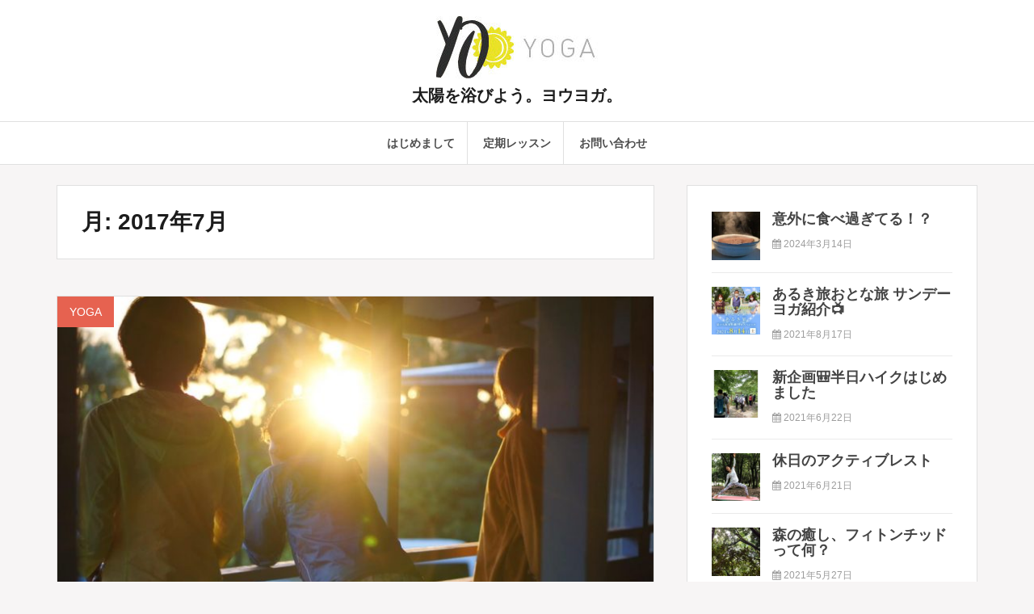

--- FILE ---
content_type: text/html; charset=UTF-8
request_url: http://yogatrip.xyz/?m=201707
body_size: 21478
content:
<!DOCTYPE html>
<html dir="ltr" lang="ja" prefix="og: https://ogp.me/ns#">
<head>
<!-- Global site tag (gtag.js) - Google Analytics -->
<script async src="https://www.googletagmanager.com/gtag/js?id=UA-114617332-1"></script>
<script>
  window.dataLayer = window.dataLayer || [];
  function gtag(){dataLayer.push(arguments);}
  gtag('js', new Date());

  gtag('config', 'UA-114617332-1');
</script>

	
	
	
<!--▼▼　Facebbok Page Plugin▼▼-->
<div id="fb-root"></div>
<script>(function(d, s, id) {
  var js, fjs = d.getElementsByTagName(s)[0];
  if (d.getElementById(id)) return;
  js = d.createElement(s); js.id = id;
  js.src = 'https://connect.facebook.net/ja_JP/sdk.js#xfbml=1&version=v2.12&appId=462676270815681&autoLogAppEvents=1';
  fjs.parentNode.insertBefore(js, fjs);
}(document, 'script', 'facebook-jssdk'));</script>
<!--▲▲Facebbok Page Plugin▲▲-->
	

	
	
<meta charset="UTF-8">
<meta name="viewport" content="width=device-width, initial-scale=1">
<link rel="profile" href="http://gmpg.org/xfn/11">
<link rel="pingback" href="http://yogatrip.xyz/xmlrpc.php">

<title>7月, 2017 | 太陽を浴びよう。ヨウヨガ。</title>

		<!-- All in One SEO 4.7.1.1 - aioseo.com -->
		<meta name="robots" content="noindex, max-snippet:-1, max-image-preview:large, max-video-preview:-1" />
		<link rel="canonical" href="http://yogatrip.xyz/?m=201707" />
		<link rel="next" href="http://yogatrip.xyz/?m=201707&#038;paged=2" />
		<meta name="generator" content="All in One SEO (AIOSEO) 4.7.1.1" />
		<meta name="google" content="nositelinkssearchbox" />
		<script type="application/ld+json" class="aioseo-schema">
			{"@context":"https:\/\/schema.org","@graph":[{"@type":"BreadcrumbList","@id":"http:\/\/yogatrip.xyz\/?m=201707#breadcrumblist","itemListElement":[{"@type":"ListItem","@id":"http:\/\/yogatrip.xyz\/#listItem","position":1,"name":"\u5bb6","item":"http:\/\/yogatrip.xyz\/","nextItem":"http:\/\/yogatrip.xyz\/?m=2026\/#listItem"},{"@type":"ListItem","@id":"http:\/\/yogatrip.xyz\/?m=2026\/#listItem","position":2,"name":"2017","item":"http:\/\/yogatrip.xyz\/?m=2026\/","nextItem":"http:\/\/yogatrip.xyz\/?m=202601\/#listItem","previousItem":"http:\/\/yogatrip.xyz\/#listItem"},{"@type":"ListItem","@id":"http:\/\/yogatrip.xyz\/?m=202601\/#listItem","position":3,"name":"7\u6708, 2017","previousItem":"http:\/\/yogatrip.xyz\/?m=2026\/#listItem"}]},{"@type":"CollectionPage","@id":"http:\/\/yogatrip.xyz\/?m=201707#collectionpage","url":"http:\/\/yogatrip.xyz\/?m=201707","name":"7\u6708, 2017 | \u592a\u967d\u3092\u6d74\u3073\u3088\u3046\u3002\u30e8\u30a6\u30e8\u30ac\u3002","inLanguage":"ja","isPartOf":{"@id":"http:\/\/yogatrip.xyz\/#website"},"breadcrumb":{"@id":"http:\/\/yogatrip.xyz\/?m=201707#breadcrumblist"}},{"@type":"Organization","@id":"http:\/\/yogatrip.xyz\/#organization","name":"\u30e8\u30a6\u30e8\u30ac","url":"http:\/\/yogatrip.xyz\/","telephone":"+819011487156","logo":{"@type":"ImageObject","url":"http:\/\/yogatrip.xyz\/wp-content\/uploads\/2024\/05\/cropped-logo_yoko.jpg","@id":"http:\/\/yogatrip.xyz\/?m=201707\/#organizationLogo","width":200,"height":77},"image":{"@id":"http:\/\/yogatrip.xyz\/?m=201707\/#organizationLogo"},"sameAs":["https:\/\/twitter.com\/natsuyogainfo","https:\/\/www.instagram.com\/yoga.natsu\/"]},{"@type":"WebSite","@id":"http:\/\/yogatrip.xyz\/#website","url":"http:\/\/yogatrip.xyz\/","name":"\u592a\u967d\u3092\u6d74\u3073\u3088\u3046\u3002\u30e8\u30a6\u30e8\u30ac\u3002","inLanguage":"ja","publisher":{"@id":"http:\/\/yogatrip.xyz\/#organization"}}]}
		</script>
		<!-- All in One SEO -->

<link rel='dns-prefetch' href='//static.addtoany.com' />
<link rel='dns-prefetch' href='//fonts.googleapis.com' />
<link rel="alternate" type="application/rss+xml" title="太陽を浴びよう。ヨウヨガ。 &raquo; フィード" href="http://yogatrip.xyz/?feed=rss2" />
<link rel="alternate" type="application/rss+xml" title="太陽を浴びよう。ヨウヨガ。 &raquo; コメントフィード" href="http://yogatrip.xyz/?feed=comments-rss2" />
<script type="text/javascript">
/* <![CDATA[ */
window._wpemojiSettings = {"baseUrl":"https:\/\/s.w.org\/images\/core\/emoji\/15.0.3\/72x72\/","ext":".png","svgUrl":"https:\/\/s.w.org\/images\/core\/emoji\/15.0.3\/svg\/","svgExt":".svg","source":{"concatemoji":"http:\/\/yogatrip.xyz\/wp-includes\/js\/wp-emoji-release.min.js?ver=6.5.7"}};
/*! This file is auto-generated */
!function(i,n){var o,s,e;function c(e){try{var t={supportTests:e,timestamp:(new Date).valueOf()};sessionStorage.setItem(o,JSON.stringify(t))}catch(e){}}function p(e,t,n){e.clearRect(0,0,e.canvas.width,e.canvas.height),e.fillText(t,0,0);var t=new Uint32Array(e.getImageData(0,0,e.canvas.width,e.canvas.height).data),r=(e.clearRect(0,0,e.canvas.width,e.canvas.height),e.fillText(n,0,0),new Uint32Array(e.getImageData(0,0,e.canvas.width,e.canvas.height).data));return t.every(function(e,t){return e===r[t]})}function u(e,t,n){switch(t){case"flag":return n(e,"\ud83c\udff3\ufe0f\u200d\u26a7\ufe0f","\ud83c\udff3\ufe0f\u200b\u26a7\ufe0f")?!1:!n(e,"\ud83c\uddfa\ud83c\uddf3","\ud83c\uddfa\u200b\ud83c\uddf3")&&!n(e,"\ud83c\udff4\udb40\udc67\udb40\udc62\udb40\udc65\udb40\udc6e\udb40\udc67\udb40\udc7f","\ud83c\udff4\u200b\udb40\udc67\u200b\udb40\udc62\u200b\udb40\udc65\u200b\udb40\udc6e\u200b\udb40\udc67\u200b\udb40\udc7f");case"emoji":return!n(e,"\ud83d\udc26\u200d\u2b1b","\ud83d\udc26\u200b\u2b1b")}return!1}function f(e,t,n){var r="undefined"!=typeof WorkerGlobalScope&&self instanceof WorkerGlobalScope?new OffscreenCanvas(300,150):i.createElement("canvas"),a=r.getContext("2d",{willReadFrequently:!0}),o=(a.textBaseline="top",a.font="600 32px Arial",{});return e.forEach(function(e){o[e]=t(a,e,n)}),o}function t(e){var t=i.createElement("script");t.src=e,t.defer=!0,i.head.appendChild(t)}"undefined"!=typeof Promise&&(o="wpEmojiSettingsSupports",s=["flag","emoji"],n.supports={everything:!0,everythingExceptFlag:!0},e=new Promise(function(e){i.addEventListener("DOMContentLoaded",e,{once:!0})}),new Promise(function(t){var n=function(){try{var e=JSON.parse(sessionStorage.getItem(o));if("object"==typeof e&&"number"==typeof e.timestamp&&(new Date).valueOf()<e.timestamp+604800&&"object"==typeof e.supportTests)return e.supportTests}catch(e){}return null}();if(!n){if("undefined"!=typeof Worker&&"undefined"!=typeof OffscreenCanvas&&"undefined"!=typeof URL&&URL.createObjectURL&&"undefined"!=typeof Blob)try{var e="postMessage("+f.toString()+"("+[JSON.stringify(s),u.toString(),p.toString()].join(",")+"));",r=new Blob([e],{type:"text/javascript"}),a=new Worker(URL.createObjectURL(r),{name:"wpTestEmojiSupports"});return void(a.onmessage=function(e){c(n=e.data),a.terminate(),t(n)})}catch(e){}c(n=f(s,u,p))}t(n)}).then(function(e){for(var t in e)n.supports[t]=e[t],n.supports.everything=n.supports.everything&&n.supports[t],"flag"!==t&&(n.supports.everythingExceptFlag=n.supports.everythingExceptFlag&&n.supports[t]);n.supports.everythingExceptFlag=n.supports.everythingExceptFlag&&!n.supports.flag,n.DOMReady=!1,n.readyCallback=function(){n.DOMReady=!0}}).then(function(){return e}).then(function(){var e;n.supports.everything||(n.readyCallback(),(e=n.source||{}).concatemoji?t(e.concatemoji):e.wpemoji&&e.twemoji&&(t(e.twemoji),t(e.wpemoji)))}))}((window,document),window._wpemojiSettings);
/* ]]> */
</script>
<link rel='stylesheet' id='sbi_styles-css' href='http://yogatrip.xyz/wp-content/plugins/instagram-feed/css/sbi-styles.min.css?ver=6.2.9' type='text/css' media='all' />
<style id='wp-emoji-styles-inline-css' type='text/css'>

	img.wp-smiley, img.emoji {
		display: inline !important;
		border: none !important;
		box-shadow: none !important;
		height: 1em !important;
		width: 1em !important;
		margin: 0 0.07em !important;
		vertical-align: -0.1em !important;
		background: none !important;
		padding: 0 !important;
	}
</style>
<link rel='stylesheet' id='wp-block-library-css' href='http://yogatrip.xyz/wp-includes/css/dist/block-library/style.min.css?ver=6.5.7' type='text/css' media='all' />
<style id='classic-theme-styles-inline-css' type='text/css'>
/*! This file is auto-generated */
.wp-block-button__link{color:#fff;background-color:#32373c;border-radius:9999px;box-shadow:none;text-decoration:none;padding:calc(.667em + 2px) calc(1.333em + 2px);font-size:1.125em}.wp-block-file__button{background:#32373c;color:#fff;text-decoration:none}
</style>
<style id='global-styles-inline-css' type='text/css'>
body{--wp--preset--color--black: #000000;--wp--preset--color--cyan-bluish-gray: #abb8c3;--wp--preset--color--white: #ffffff;--wp--preset--color--pale-pink: #f78da7;--wp--preset--color--vivid-red: #cf2e2e;--wp--preset--color--luminous-vivid-orange: #ff6900;--wp--preset--color--luminous-vivid-amber: #fcb900;--wp--preset--color--light-green-cyan: #7bdcb5;--wp--preset--color--vivid-green-cyan: #00d084;--wp--preset--color--pale-cyan-blue: #8ed1fc;--wp--preset--color--vivid-cyan-blue: #0693e3;--wp--preset--color--vivid-purple: #9b51e0;--wp--preset--gradient--vivid-cyan-blue-to-vivid-purple: linear-gradient(135deg,rgba(6,147,227,1) 0%,rgb(155,81,224) 100%);--wp--preset--gradient--light-green-cyan-to-vivid-green-cyan: linear-gradient(135deg,rgb(122,220,180) 0%,rgb(0,208,130) 100%);--wp--preset--gradient--luminous-vivid-amber-to-luminous-vivid-orange: linear-gradient(135deg,rgba(252,185,0,1) 0%,rgba(255,105,0,1) 100%);--wp--preset--gradient--luminous-vivid-orange-to-vivid-red: linear-gradient(135deg,rgba(255,105,0,1) 0%,rgb(207,46,46) 100%);--wp--preset--gradient--very-light-gray-to-cyan-bluish-gray: linear-gradient(135deg,rgb(238,238,238) 0%,rgb(169,184,195) 100%);--wp--preset--gradient--cool-to-warm-spectrum: linear-gradient(135deg,rgb(74,234,220) 0%,rgb(151,120,209) 20%,rgb(207,42,186) 40%,rgb(238,44,130) 60%,rgb(251,105,98) 80%,rgb(254,248,76) 100%);--wp--preset--gradient--blush-light-purple: linear-gradient(135deg,rgb(255,206,236) 0%,rgb(152,150,240) 100%);--wp--preset--gradient--blush-bordeaux: linear-gradient(135deg,rgb(254,205,165) 0%,rgb(254,45,45) 50%,rgb(107,0,62) 100%);--wp--preset--gradient--luminous-dusk: linear-gradient(135deg,rgb(255,203,112) 0%,rgb(199,81,192) 50%,rgb(65,88,208) 100%);--wp--preset--gradient--pale-ocean: linear-gradient(135deg,rgb(255,245,203) 0%,rgb(182,227,212) 50%,rgb(51,167,181) 100%);--wp--preset--gradient--electric-grass: linear-gradient(135deg,rgb(202,248,128) 0%,rgb(113,206,126) 100%);--wp--preset--gradient--midnight: linear-gradient(135deg,rgb(2,3,129) 0%,rgb(40,116,252) 100%);--wp--preset--font-size--small: 13px;--wp--preset--font-size--medium: 20px;--wp--preset--font-size--large: 36px;--wp--preset--font-size--x-large: 42px;--wp--preset--spacing--20: 0.44rem;--wp--preset--spacing--30: 0.67rem;--wp--preset--spacing--40: 1rem;--wp--preset--spacing--50: 1.5rem;--wp--preset--spacing--60: 2.25rem;--wp--preset--spacing--70: 3.38rem;--wp--preset--spacing--80: 5.06rem;--wp--preset--shadow--natural: 6px 6px 9px rgba(0, 0, 0, 0.2);--wp--preset--shadow--deep: 12px 12px 50px rgba(0, 0, 0, 0.4);--wp--preset--shadow--sharp: 6px 6px 0px rgba(0, 0, 0, 0.2);--wp--preset--shadow--outlined: 6px 6px 0px -3px rgba(255, 255, 255, 1), 6px 6px rgba(0, 0, 0, 1);--wp--preset--shadow--crisp: 6px 6px 0px rgba(0, 0, 0, 1);}:where(.is-layout-flex){gap: 0.5em;}:where(.is-layout-grid){gap: 0.5em;}body .is-layout-flex{display: flex;}body .is-layout-flex{flex-wrap: wrap;align-items: center;}body .is-layout-flex > *{margin: 0;}body .is-layout-grid{display: grid;}body .is-layout-grid > *{margin: 0;}:where(.wp-block-columns.is-layout-flex){gap: 2em;}:where(.wp-block-columns.is-layout-grid){gap: 2em;}:where(.wp-block-post-template.is-layout-flex){gap: 1.25em;}:where(.wp-block-post-template.is-layout-grid){gap: 1.25em;}.has-black-color{color: var(--wp--preset--color--black) !important;}.has-cyan-bluish-gray-color{color: var(--wp--preset--color--cyan-bluish-gray) !important;}.has-white-color{color: var(--wp--preset--color--white) !important;}.has-pale-pink-color{color: var(--wp--preset--color--pale-pink) !important;}.has-vivid-red-color{color: var(--wp--preset--color--vivid-red) !important;}.has-luminous-vivid-orange-color{color: var(--wp--preset--color--luminous-vivid-orange) !important;}.has-luminous-vivid-amber-color{color: var(--wp--preset--color--luminous-vivid-amber) !important;}.has-light-green-cyan-color{color: var(--wp--preset--color--light-green-cyan) !important;}.has-vivid-green-cyan-color{color: var(--wp--preset--color--vivid-green-cyan) !important;}.has-pale-cyan-blue-color{color: var(--wp--preset--color--pale-cyan-blue) !important;}.has-vivid-cyan-blue-color{color: var(--wp--preset--color--vivid-cyan-blue) !important;}.has-vivid-purple-color{color: var(--wp--preset--color--vivid-purple) !important;}.has-black-background-color{background-color: var(--wp--preset--color--black) !important;}.has-cyan-bluish-gray-background-color{background-color: var(--wp--preset--color--cyan-bluish-gray) !important;}.has-white-background-color{background-color: var(--wp--preset--color--white) !important;}.has-pale-pink-background-color{background-color: var(--wp--preset--color--pale-pink) !important;}.has-vivid-red-background-color{background-color: var(--wp--preset--color--vivid-red) !important;}.has-luminous-vivid-orange-background-color{background-color: var(--wp--preset--color--luminous-vivid-orange) !important;}.has-luminous-vivid-amber-background-color{background-color: var(--wp--preset--color--luminous-vivid-amber) !important;}.has-light-green-cyan-background-color{background-color: var(--wp--preset--color--light-green-cyan) !important;}.has-vivid-green-cyan-background-color{background-color: var(--wp--preset--color--vivid-green-cyan) !important;}.has-pale-cyan-blue-background-color{background-color: var(--wp--preset--color--pale-cyan-blue) !important;}.has-vivid-cyan-blue-background-color{background-color: var(--wp--preset--color--vivid-cyan-blue) !important;}.has-vivid-purple-background-color{background-color: var(--wp--preset--color--vivid-purple) !important;}.has-black-border-color{border-color: var(--wp--preset--color--black) !important;}.has-cyan-bluish-gray-border-color{border-color: var(--wp--preset--color--cyan-bluish-gray) !important;}.has-white-border-color{border-color: var(--wp--preset--color--white) !important;}.has-pale-pink-border-color{border-color: var(--wp--preset--color--pale-pink) !important;}.has-vivid-red-border-color{border-color: var(--wp--preset--color--vivid-red) !important;}.has-luminous-vivid-orange-border-color{border-color: var(--wp--preset--color--luminous-vivid-orange) !important;}.has-luminous-vivid-amber-border-color{border-color: var(--wp--preset--color--luminous-vivid-amber) !important;}.has-light-green-cyan-border-color{border-color: var(--wp--preset--color--light-green-cyan) !important;}.has-vivid-green-cyan-border-color{border-color: var(--wp--preset--color--vivid-green-cyan) !important;}.has-pale-cyan-blue-border-color{border-color: var(--wp--preset--color--pale-cyan-blue) !important;}.has-vivid-cyan-blue-border-color{border-color: var(--wp--preset--color--vivid-cyan-blue) !important;}.has-vivid-purple-border-color{border-color: var(--wp--preset--color--vivid-purple) !important;}.has-vivid-cyan-blue-to-vivid-purple-gradient-background{background: var(--wp--preset--gradient--vivid-cyan-blue-to-vivid-purple) !important;}.has-light-green-cyan-to-vivid-green-cyan-gradient-background{background: var(--wp--preset--gradient--light-green-cyan-to-vivid-green-cyan) !important;}.has-luminous-vivid-amber-to-luminous-vivid-orange-gradient-background{background: var(--wp--preset--gradient--luminous-vivid-amber-to-luminous-vivid-orange) !important;}.has-luminous-vivid-orange-to-vivid-red-gradient-background{background: var(--wp--preset--gradient--luminous-vivid-orange-to-vivid-red) !important;}.has-very-light-gray-to-cyan-bluish-gray-gradient-background{background: var(--wp--preset--gradient--very-light-gray-to-cyan-bluish-gray) !important;}.has-cool-to-warm-spectrum-gradient-background{background: var(--wp--preset--gradient--cool-to-warm-spectrum) !important;}.has-blush-light-purple-gradient-background{background: var(--wp--preset--gradient--blush-light-purple) !important;}.has-blush-bordeaux-gradient-background{background: var(--wp--preset--gradient--blush-bordeaux) !important;}.has-luminous-dusk-gradient-background{background: var(--wp--preset--gradient--luminous-dusk) !important;}.has-pale-ocean-gradient-background{background: var(--wp--preset--gradient--pale-ocean) !important;}.has-electric-grass-gradient-background{background: var(--wp--preset--gradient--electric-grass) !important;}.has-midnight-gradient-background{background: var(--wp--preset--gradient--midnight) !important;}.has-small-font-size{font-size: var(--wp--preset--font-size--small) !important;}.has-medium-font-size{font-size: var(--wp--preset--font-size--medium) !important;}.has-large-font-size{font-size: var(--wp--preset--font-size--large) !important;}.has-x-large-font-size{font-size: var(--wp--preset--font-size--x-large) !important;}
.wp-block-navigation a:where(:not(.wp-element-button)){color: inherit;}
:where(.wp-block-post-template.is-layout-flex){gap: 1.25em;}:where(.wp-block-post-template.is-layout-grid){gap: 1.25em;}
:where(.wp-block-columns.is-layout-flex){gap: 2em;}:where(.wp-block-columns.is-layout-grid){gap: 2em;}
.wp-block-pullquote{font-size: 1.5em;line-height: 1.6;}
</style>
<style id='responsive-menu-inline-css' type='text/css'>
/** This file is major component of this plugin so please don't try to edit here. */
#rmp_menu_trigger-3912 {
  width: 36px;
  height: 34px;
  position: fixed;
  top: 5px;
  border-radius: 5px;
  display: none;
  text-decoration: none;
  right: 3%;
  background: #ffffff;
  transition: transform 0.5s, background-color 0.5s;
}
#rmp_menu_trigger-3912:hover, #rmp_menu_trigger-3912:focus {
  background: #ffffff;
  text-decoration: unset;
}
#rmp_menu_trigger-3912.is-active {
  background: #ffffff;
}
#rmp_menu_trigger-3912 .rmp-trigger-box {
  width: 20px;
  color: #ffffff;
}
#rmp_menu_trigger-3912 .rmp-trigger-icon-active, #rmp_menu_trigger-3912 .rmp-trigger-text-open {
  display: none;
}
#rmp_menu_trigger-3912.is-active .rmp-trigger-icon-active, #rmp_menu_trigger-3912.is-active .rmp-trigger-text-open {
  display: inline;
}
#rmp_menu_trigger-3912.is-active .rmp-trigger-icon-inactive, #rmp_menu_trigger-3912.is-active .rmp-trigger-text {
  display: none;
}
#rmp_menu_trigger-3912 .rmp-trigger-label {
  color: #ffffff;
  pointer-events: none;
  line-height: 2px;
  font-family: inherit;
  font-size: 20px;
  display: inline;
  text-transform: inherit;
}
#rmp_menu_trigger-3912 .rmp-trigger-label.rmp-trigger-label-top {
  display: block;
  margin-bottom: 12px;
}
#rmp_menu_trigger-3912 .rmp-trigger-label.rmp-trigger-label-bottom {
  display: block;
  margin-top: 12px;
}
#rmp_menu_trigger-3912 .responsive-menu-pro-inner {
  display: block;
}
#rmp_menu_trigger-3912 .responsive-menu-pro-inner, #rmp_menu_trigger-3912 .responsive-menu-pro-inner::before, #rmp_menu_trigger-3912 .responsive-menu-pro-inner::after {
  width: 20px;
  height: 3px;
  background-color: #787878;
  border-radius: 4px;
  position: absolute;
}
#rmp_menu_trigger-3912.is-active .responsive-menu-pro-inner, #rmp_menu_trigger-3912.is-active .responsive-menu-pro-inner::before, #rmp_menu_trigger-3912.is-active .responsive-menu-pro-inner::after {
  background-color: #787878;
}
#rmp_menu_trigger-3912:hover .responsive-menu-pro-inner, #rmp_menu_trigger-3912:hover .responsive-menu-pro-inner::before, #rmp_menu_trigger-3912:hover .responsive-menu-pro-inner::after {
  background-color: #787878;
}
#rmp_menu_trigger-3912 .responsive-menu-pro-inner::before {
  top: 10px;
}
#rmp_menu_trigger-3912 .responsive-menu-pro-inner::after {
  bottom: 10px;
}
#rmp_menu_trigger-3912.is-active .responsive-menu-pro-inner::after {
  bottom: 0;
}
/* Hamburger menu styling */
@media screen and (max-width: 1024px) {
  /** Menu Title Style */
  /** Menu Additional Content Style */
  .mobile-nav {
    display: none !important;
  }
  #rmp_menu_trigger-3912 {
    display: block;
  }
  #rmp-container-3912 {
    position: fixed;
    top: 0;
    margin: 0;
    transition: transform 0.5s;
    overflow: auto;
    display: block;
    width: 75%;
    background-color: #787878;
    background-image: url("");
    height: 100%;
    left: 0;
    padding-top: 0px;
    padding-left: 0px;
    padding-bottom: 0px;
    padding-right: 0px;
  }
  #rmp-menu-wrap-3912 {
    padding-top: 0px;
    padding-left: 0px;
    padding-bottom: 0px;
    padding-right: 0px;
    background-color: #787878;
  }
  #rmp-menu-wrap-3912 .rmp-menu, #rmp-menu-wrap-3912 .rmp-submenu {
    width: 100%;
    box-sizing: border-box;
    margin: 0;
    padding: 0;
  }
  #rmp-menu-wrap-3912 .rmp-submenu-depth-1 .rmp-menu-item-link {
    padding-left: 10%;
  }
  #rmp-menu-wrap-3912 .rmp-submenu-depth-2 .rmp-menu-item-link {
    padding-left: 15%;
  }
  #rmp-menu-wrap-3912 .rmp-submenu-depth-3 .rmp-menu-item-link {
    padding-left: 20%;
  }
  #rmp-menu-wrap-3912 .rmp-submenu-depth-4 .rmp-menu-item-link {
    padding-left: 25%;
  }
  #rmp-menu-wrap-3912 .rmp-submenu.rmp-submenu-open {
    display: block;
  }
  #rmp-menu-wrap-3912 .rmp-menu-item {
    width: 100%;
    list-style: none;
    margin: 0;
  }
  #rmp-menu-wrap-3912 .rmp-menu-item-link {
    height: 60px;
    line-height: 60px;
    font-size: 16px;
    border-bottom: 1px solid #8a8a8a;
    font-family: inherit;
    color: #ffffff;
    text-align: left;
    background-color: #787878;
    font-weight: normal;
    letter-spacing: 0px;
    display: block;
    box-sizing: border-box;
    width: 100%;
    text-decoration: none;
    position: relative;
    overflow: hidden;
    transition: background-color 0.5s, border-color 0.5s, 0.5s;
    padding: 0 5%;
    padding-right: 70px;
  }
  #rmp-menu-wrap-3912 .rmp-menu-item-link:after, #rmp-menu-wrap-3912 .rmp-menu-item-link:before {
    display: none;
  }
  #rmp-menu-wrap-3912 .rmp-menu-item-link:hover, #rmp-menu-wrap-3912 .rmp-menu-item-link:focus {
    color: #ffffff;
    border-color: #8a8a8a;
    background-color: #787878;
  }
  #rmp-menu-wrap-3912 .rmp-menu-item-link:focus {
    outline: none;
    border-color: unset;
    box-shadow: unset;
  }
  #rmp-menu-wrap-3912 .rmp-menu-item-link .rmp-font-icon {
    height: 60px;
    line-height: 60px;
    margin-right: 10px;
    font-size: 16px;
  }
  #rmp-menu-wrap-3912 .rmp-menu-current-item .rmp-menu-item-link {
    color: #ffffff;
    border-color: #8a8a8a;
    background-color: #787878;
  }
  #rmp-menu-wrap-3912 .rmp-menu-current-item .rmp-menu-item-link:hover, #rmp-menu-wrap-3912 .rmp-menu-current-item .rmp-menu-item-link:focus {
    color: #ffffff;
    border-color: #8a8a8a;
    background-color: #787878;
  }
  #rmp-menu-wrap-3912 .rmp-menu-subarrow {
    position: absolute;
    top: 0;
    bottom: 0;
    text-align: center;
    overflow: hidden;
    background-size: cover;
    overflow: hidden;
    right: 0;
    border-left-style: solid;
    border-left-color: #787878;
    border-left-width: 1px;
    height: 60px;
    width: 60px;
    color: #ffffff;
    background-color: #787878;
  }
  #rmp-menu-wrap-3912 .rmp-menu-subarrow:hover {
    color: #ffffff;
    border-color: #787878;
    background-color: #787878;
  }
  #rmp-menu-wrap-3912 .rmp-menu-subarrow .rmp-font-icon {
    margin-right: unset;
  }
  #rmp-menu-wrap-3912 .rmp-menu-subarrow * {
    vertical-align: middle;
    line-height: 60px;
  }
  #rmp-menu-wrap-3912 .rmp-menu-subarrow-active {
    display: block;
    background-size: cover;
    color: #ffffff;
    border-color: #787878;
    background-color: #787878;
  }
  #rmp-menu-wrap-3912 .rmp-menu-subarrow-active:hover {
    color: #ffffff;
    border-color: #787878;
    background-color: #787878;
  }
  #rmp-menu-wrap-3912 .rmp-submenu {
    display: none;
  }
  #rmp-menu-wrap-3912 .rmp-submenu .rmp-menu-item-link {
    height: 60px;
    line-height: 60px;
    letter-spacing: 0px;
    font-size: 16px;
    border-bottom: 1px solid #8a8a8a;
    font-family: inherit;
    font-weight: normal;
    color: #ffffff;
    text-align: left;
    background-color: #787878;
  }
  #rmp-menu-wrap-3912 .rmp-submenu .rmp-menu-item-link:hover, #rmp-menu-wrap-3912 .rmp-submenu .rmp-menu-item-link:focus {
    color: #ffffff;
    border-color: #8a8a8a;
    background-color: #787878;
  }
  #rmp-menu-wrap-3912 .rmp-submenu .rmp-menu-current-item .rmp-menu-item-link {
    color: #ffffff;
    border-color: #8a8a8a;
    background-color: #787878;
  }
  #rmp-menu-wrap-3912 .rmp-submenu .rmp-menu-current-item .rmp-menu-item-link:hover, #rmp-menu-wrap-3912 .rmp-submenu .rmp-menu-current-item .rmp-menu-item-link:focus {
    color: #ffffff;
    border-color: #8a8a8a;
    background-color: #787878;
  }
  #rmp-menu-wrap-3912 .rmp-submenu .rmp-menu-subarrow {
    right: 0;
    border-right: unset;
    border-left-style: solid;
    border-left-color: #787878;
    border-left-width: 1px;
    height: 60px;
    line-height: 60px;
    width: 60px;
    color: #ffffff;
    background-color: #787878;
  }
  #rmp-menu-wrap-3912 .rmp-submenu .rmp-menu-subarrow:hover {
    color: #ffffff;
    border-color: #787878;
    background-color: #787878;
  }
  #rmp-menu-wrap-3912 .rmp-submenu .rmp-menu-subarrow-active {
    color: #ffffff;
    border-color: #787878;
    background-color: #787878;
  }
  #rmp-menu-wrap-3912 .rmp-submenu .rmp-menu-subarrow-active:hover {
    color: #ffffff;
    border-color: #787878;
    background-color: #787878;
  }
  #rmp-menu-wrap-3912 .rmp-menu-item-description {
    margin: 0;
    padding: 5px 5%;
    opacity: 0.8;
    color: #ffffff;
  }
  #rmp-search-box-3912 {
    display: block;
    padding-top: 0px;
    padding-left: 5%;
    padding-bottom: 0px;
    padding-right: 5%;
  }
  #rmp-search-box-3912 .rmp-search-form {
    margin: 0;
  }
  #rmp-search-box-3912 .rmp-search-box {
    background: #ffffff;
    border: 1px solid #8a8a8a;
    color: #333333;
    width: 100%;
    padding: 0 5%;
    border-radius: 30px;
    height: 45px;
    -webkit-appearance: none;
  }
  #rmp-search-box-3912 .rmp-search-box::placeholder {
    color: #c7c7cd;
  }
  #rmp-search-box-3912 .rmp-search-box:focus {
    background-color: #ffffff;
    outline: 2px solid #8a8a8a;
    color: #333333;
  }
  #rmp-menu-title-3912 {
    background-color: #ffffff;
    color: #ffffff;
    text-align: left;
    font-size: 13px;
    padding-top: 10%;
    padding-left: 5%;
    padding-bottom: 0%;
    padding-right: 5%;
    font-weight: 400;
    transition: background-color 0.5s, border-color 0.5s, color 0.5s;
  }
  #rmp-menu-title-3912:hover {
    background-color: #212121;
    color: #ffffff;
  }
  #rmp-menu-title-3912 > .rmp-menu-title-link {
    color: #ffffff;
    width: 100%;
    background-color: unset;
    text-decoration: none;
  }
  #rmp-menu-title-3912 > .rmp-menu-title-link:hover {
    color: #ffffff;
  }
  #rmp-menu-title-3912 .rmp-font-icon {
    font-size: 13px;
  }
  #rmp-menu-additional-content-3912 {
    padding-top: 0px;
    padding-left: 5%;
    padding-bottom: 0px;
    padding-right: 5%;
    color: #ffffff;
    text-align: center;
    font-size: 16px;
  }
}
/**
This file contents common styling of menus.
*/
.rmp-container {
  display: none;
  visibility: visible;
  padding: 0px 0px 0px 0px;
  z-index: 99998;
  transition: all 0.3s;
  /** Scrolling bar in menu setting box **/
}
.rmp-container.rmp-fade-top, .rmp-container.rmp-fade-left, .rmp-container.rmp-fade-right, .rmp-container.rmp-fade-bottom {
  display: none;
}
.rmp-container.rmp-slide-left, .rmp-container.rmp-push-left {
  transform: translateX(-100%);
  -ms-transform: translateX(-100%);
  -webkit-transform: translateX(-100%);
  -moz-transform: translateX(-100%);
}
.rmp-container.rmp-slide-left.rmp-menu-open, .rmp-container.rmp-push-left.rmp-menu-open {
  transform: translateX(0);
  -ms-transform: translateX(0);
  -webkit-transform: translateX(0);
  -moz-transform: translateX(0);
}
.rmp-container.rmp-slide-right, .rmp-container.rmp-push-right {
  transform: translateX(100%);
  -ms-transform: translateX(100%);
  -webkit-transform: translateX(100%);
  -moz-transform: translateX(100%);
}
.rmp-container.rmp-slide-right.rmp-menu-open, .rmp-container.rmp-push-right.rmp-menu-open {
  transform: translateX(0);
  -ms-transform: translateX(0);
  -webkit-transform: translateX(0);
  -moz-transform: translateX(0);
}
.rmp-container.rmp-slide-top, .rmp-container.rmp-push-top {
  transform: translateY(-100%);
  -ms-transform: translateY(-100%);
  -webkit-transform: translateY(-100%);
  -moz-transform: translateY(-100%);
}
.rmp-container.rmp-slide-top.rmp-menu-open, .rmp-container.rmp-push-top.rmp-menu-open {
  transform: translateY(0);
  -ms-transform: translateY(0);
  -webkit-transform: translateY(0);
  -moz-transform: translateY(0);
}
.rmp-container.rmp-slide-bottom, .rmp-container.rmp-push-bottom {
  transform: translateY(100%);
  -ms-transform: translateY(100%);
  -webkit-transform: translateY(100%);
  -moz-transform: translateY(100%);
}
.rmp-container.rmp-slide-bottom.rmp-menu-open, .rmp-container.rmp-push-bottom.rmp-menu-open {
  transform: translateX(0);
  -ms-transform: translateX(0);
  -webkit-transform: translateX(0);
  -moz-transform: translateX(0);
}
.rmp-container::-webkit-scrollbar {
  width: 0px;
}
.rmp-container ::-webkit-scrollbar-track {
  box-shadow: inset 0 0 5px transparent;
}
.rmp-container ::-webkit-scrollbar-thumb {
  background: transparent;
}
.rmp-container ::-webkit-scrollbar-thumb:hover {
  background: transparent;
}
.rmp-container .rmp-menu-wrap .rmp-menu {
  transition: none;
  border-radius: 0;
  box-shadow: none;
  background: none;
  border: 0;
  bottom: auto;
  box-sizing: border-box;
  clip: auto;
  color: #666;
  display: block;
  float: none;
  font-family: inherit;
  font-size: 14px;
  height: auto;
  left: auto;
  line-height: 1.7;
  list-style-type: none;
  margin: 0;
  min-height: auto;
  max-height: none;
  opacity: 1;
  outline: none;
  overflow: visible;
  padding: 0;
  position: relative;
  pointer-events: auto;
  right: auto;
  text-align: left;
  text-decoration: none;
  text-indent: 0;
  text-transform: none;
  transform: none;
  top: auto;
  visibility: inherit;
  width: auto;
  word-wrap: break-word;
  white-space: normal;
}
.rmp-container .rmp-menu-additional-content {
  display: block;
  word-break: break-word;
}
.rmp-container .rmp-menu-title {
  display: flex;
  flex-direction: column;
}
.rmp-container .rmp-menu-title .rmp-menu-title-image {
  max-width: 100%;
  margin-bottom: 15px;
  display: block;
  margin: auto;
  margin-bottom: 15px;
}
button.rmp_menu_trigger {
  z-index: 999999;
  overflow: hidden;
  outline: none;
  border: 0;
  display: none;
  margin: 0;
  transition: transform 0.5s, background-color 0.5s;
  padding: 0;
}
button.rmp_menu_trigger .responsive-menu-pro-inner::before, button.rmp_menu_trigger .responsive-menu-pro-inner::after {
  content: "";
  display: block;
}
button.rmp_menu_trigger .responsive-menu-pro-inner::before {
  top: 10px;
}
button.rmp_menu_trigger .responsive-menu-pro-inner::after {
  bottom: 10px;
}
button.rmp_menu_trigger .rmp-trigger-box {
  width: 40px;
  display: inline-block;
  position: relative;
  pointer-events: none;
  vertical-align: super;
}
.admin-bar .rmp-container, .admin-bar .rmp_menu_trigger {
  margin-top: 32px !important;
}
@media screen and (max-width: 782px) {
  .admin-bar .rmp-container, .admin-bar .rmp_menu_trigger {
    margin-top: 46px !important;
  }
}
/*  Menu Trigger Boring Animation */
.rmp-menu-trigger-boring .responsive-menu-pro-inner {
  transition-property: none;
}
.rmp-menu-trigger-boring .responsive-menu-pro-inner::after, .rmp-menu-trigger-boring .responsive-menu-pro-inner::before {
  transition-property: none;
}
.rmp-menu-trigger-boring.is-active .responsive-menu-pro-inner {
  transform: rotate(45deg);
}
.rmp-menu-trigger-boring.is-active .responsive-menu-pro-inner:before {
  top: 0;
  opacity: 0;
}
.rmp-menu-trigger-boring.is-active .responsive-menu-pro-inner:after {
  bottom: 0;
  transform: rotate(-90deg);
}

</style>
<link rel='stylesheet' id='dashicons-css' href='http://yogatrip.xyz/wp-includes/css/dashicons.min.css?ver=6.5.7' type='text/css' media='all' />
<link rel='stylesheet' id='amadeus-bootstrap-css' href='http://yogatrip.xyz/wp-content/themes/amadeus/css/bootstrap/css/bootstrap.min.css?ver=1' type='text/css' media='all' />
<link rel='stylesheet' id='amadeus-body-fonts-css' href='//fonts.googleapis.com/css?family=Noto+Serif%3A400%2C700%2C400italic%2C700italic&#038;ver=6.5.7' type='text/css' media='all' />
<link rel='stylesheet' id='amadeus-headings-fonts-css' href='//fonts.googleapis.com/css?family=Playfair+Display%3A400%2C700&#038;ver=6.5.7' type='text/css' media='all' />
<link rel='stylesheet' id='amadeus-style-css' href='http://yogatrip.xyz/wp-content/themes/amadeus/style.css?ver=6.5.7' type='text/css' media='all' />
<style id='amadeus-style-inline-css' type='text/css'>
.site-branding { padding:20px 0; }
.header-image { height:200px; }
@media only screen and (max-width: 1024px) { .header-image { height:200px; } }
.site-logo { max-width:230px; }
.custom-logo { max-width:230px; }
body, .widget a { color:#444444}
.social-navigation { background-color:#fff}
.social-navigation li a::before { background-color:#1c1c1c}
.branding-wrapper { background-color:#fff}
.main-navigation { background-color:#fff}
.main-navigation a { color:#4c4c4c !important;}
.site-title a, .site-title a:hover { color:#1c1c1c !important;}
.site-description { color:#767676}
.entry-title, .entry-title a { color:#1c1c1c !important;}
.entry-meta, .entry-meta a, .entry-footer, .entry-footer a { color:#9d9d9d !important;}
.site-footer, .footer-widget-area { background-color:#fff}

</style>
<link rel='stylesheet' id='amadeus-font-awesome-css' href='http://yogatrip.xyz/wp-content/themes/amadeus/fonts/font-awesome.min.css?ver=6.5.7' type='text/css' media='all' />
<link rel='stylesheet' id='addtoany-css' href='http://yogatrip.xyz/wp-content/plugins/add-to-any/addtoany.min.css?ver=1.16' type='text/css' media='all' />
<script type="text/javascript" id="addtoany-core-js-before">
/* <![CDATA[ */
window.a2a_config=window.a2a_config||{};a2a_config.callbacks=[];a2a_config.overlays=[];a2a_config.templates={};a2a_localize = {
	Share: "共有",
	Save: "ブックマーク",
	Subscribe: "購読",
	Email: "メール",
	Bookmark: "ブックマーク",
	ShowAll: "すべて表示する",
	ShowLess: "小さく表示する",
	FindServices: "サービスを探す",
	FindAnyServiceToAddTo: "追加するサービスを今すぐ探す",
	PoweredBy: "Powered by",
	ShareViaEmail: "メールでシェアする",
	SubscribeViaEmail: "メールで購読する",
	BookmarkInYourBrowser: "ブラウザにブックマーク",
	BookmarkInstructions: "このページをブックマークするには、 Ctrl+D または \u2318+D を押下。",
	AddToYourFavorites: "お気に入りに追加",
	SendFromWebOrProgram: "任意のメールアドレスまたはメールプログラムから送信",
	EmailProgram: "メールプログラム",
	More: "詳細&#8230;",
	ThanksForSharing: "共有ありがとうございます !",
	ThanksForFollowing: "フォローありがとうございます !"
};
/* ]]> */
</script>
<script type="text/javascript" defer src="https://static.addtoany.com/menu/page.js" id="addtoany-core-js"></script>
<script type="text/javascript" src="http://yogatrip.xyz/wp-includes/js/jquery/jquery.min.js?ver=3.7.1" id="jquery-core-js"></script>
<script type="text/javascript" src="http://yogatrip.xyz/wp-includes/js/jquery/jquery-migrate.min.js?ver=3.4.1" id="jquery-migrate-js"></script>
<script type="text/javascript" defer src="http://yogatrip.xyz/wp-content/plugins/add-to-any/addtoany.min.js?ver=1.1" id="addtoany-jquery-js"></script>
<script type="text/javascript" id="rmp_menu_scripts-js-extra">
/* <![CDATA[ */
var rmp_menu = {"ajaxURL":"http:\/\/yogatrip.xyz\/wp-admin\/admin-ajax.php","wp_nonce":"13fe1cc376","menu":[{"menu_theme":null,"theme_type":"default","theme_location_menu":"","submenu_submenu_arrow_width":"60","submenu_submenu_arrow_width_unit":"px","submenu_submenu_arrow_height":"60","submenu_submenu_arrow_height_unit":"px","submenu_arrow_position":"right","submenu_sub_arrow_background_colour":"#787878","submenu_sub_arrow_background_hover_colour":"#787878","submenu_sub_arrow_background_colour_active":"#787878","submenu_sub_arrow_background_hover_colour_active":"#787878","submenu_sub_arrow_border_width":"1","submenu_sub_arrow_border_width_unit":"px","submenu_sub_arrow_border_colour":"#787878","submenu_sub_arrow_border_hover_colour":"#787878","submenu_sub_arrow_border_colour_active":"#787878","submenu_sub_arrow_border_hover_colour_active":"#787878","submenu_sub_arrow_shape_colour":"#ffffff","submenu_sub_arrow_shape_hover_colour":"#ffffff","submenu_sub_arrow_shape_colour_active":"#ffffff","submenu_sub_arrow_shape_hover_colour_active":"#ffffff","use_header_bar":"off","header_bar_items_order":"{\"logo\":\"on\",\"title\":\"on\",\"search\":\"on\",\"html content\":\"on\"}","header_bar_title":"","header_bar_html_content":"","header_bar_logo":"","header_bar_logo_link":"","header_bar_logo_width":null,"header_bar_logo_width_unit":"%","header_bar_logo_height":null,"header_bar_logo_height_unit":"%","header_bar_height":"80","header_bar_height_unit":"px","header_bar_padding":{"top":"0px","right":"5%","bottom":"0px","left":"5%"},"header_bar_font":"","header_bar_font_size":"14","header_bar_font_size_unit":"px","header_bar_text_color":"#ffffff","header_bar_background_color":"#ffffff","header_bar_breakpoint":"800","header_bar_position_type":"fixed","header_bar_adjust_page":null,"header_bar_scroll_enable":"off","header_bar_scroll_background_color":"#36bdf6","mobile_breakpoint":"600","tablet_breakpoint":"1024","transition_speed":"0.5","sub_menu_speed":"0.2","show_menu_on_page_load":"","menu_disable_scrolling":"off","menu_overlay":"off","menu_overlay_colour":"rgba(0, 0, 0, 0.7)","desktop_menu_width":"","desktop_menu_width_unit":"px","desktop_menu_positioning":"fixed","desktop_menu_side":"","desktop_menu_to_hide":"","use_current_theme_location":"off","mega_menu":{"225":"off","227":"off","229":"off","228":"off","226":"off"},"desktop_submenu_open_animation":"","desktop_submenu_open_animation_speed":"0ms","desktop_submenu_open_on_click":"","desktop_menu_hide_and_show":"","menu_name":"Default Menu","menu_to_use":"%e3%83%88%e3%83%83%e3%83%97%e3%83%a1%e3%83%8b%e3%83%a5%e3%83%bc","different_menu_for_mobile":"off","menu_to_use_in_mobile":"main-menu","use_mobile_menu":"on","use_tablet_menu":"on","use_desktop_menu":null,"menu_display_on":"all-pages","menu_to_hide":".mobile-nav","submenu_descriptions_on":"","custom_walker":"","menu_background_colour":"#787878","menu_depth":"5","smooth_scroll_on":"off","smooth_scroll_speed":"500","menu_font_icons":[],"menu_links_height":"60","menu_links_height_unit":"px","menu_links_line_height":"60","menu_links_line_height_unit":"px","menu_depth_0":"5","menu_depth_0_unit":"%","menu_font_size":"16","menu_font_size_unit":"px","menu_font":"","menu_font_weight":"normal","menu_text_alignment":"left","menu_text_letter_spacing":"","menu_word_wrap":"off","menu_link_colour":"#ffffff","menu_link_hover_colour":"#ffffff","menu_current_link_colour":"#ffffff","menu_current_link_hover_colour":"#ffffff","menu_item_background_colour":"#787878","menu_item_background_hover_colour":"#787878","menu_current_item_background_colour":"#787878","menu_current_item_background_hover_colour":"#787878","menu_border_width":"1","menu_border_width_unit":"px","menu_item_border_colour":"#8a8a8a","menu_item_border_colour_hover":"#8a8a8a","menu_current_item_border_colour":"#8a8a8a","menu_current_item_border_hover_colour":"#8a8a8a","submenu_links_height":"60","submenu_links_height_unit":"px","submenu_links_line_height":"60","submenu_links_line_height_unit":"px","menu_depth_side":"left","menu_depth_1":"10","menu_depth_1_unit":"%","menu_depth_2":"15","menu_depth_2_unit":"%","menu_depth_3":"20","menu_depth_3_unit":"%","menu_depth_4":"25","menu_depth_4_unit":"%","submenu_item_background_colour":"#787878","submenu_item_background_hover_colour":"#787878","submenu_current_item_background_colour":"#787878","submenu_current_item_background_hover_colour":"#787878","submenu_border_width":"1","submenu_border_width_unit":"px","submenu_item_border_colour":"#8a8a8a","submenu_item_border_colour_hover":"#8a8a8a","submenu_current_item_border_colour":"#8a8a8a","submenu_current_item_border_hover_colour":"#8a8a8a","submenu_font_size":"16","submenu_font_size_unit":"px","submenu_font":"","submenu_font_weight":"normal","submenu_text_letter_spacing":"","submenu_text_alignment":"left","submenu_link_colour":"#ffffff","submenu_link_hover_colour":"#ffffff","submenu_current_link_colour":"#ffffff","submenu_current_link_hover_colour":"#ffffff","inactive_arrow_shape":"\u25bc","active_arrow_shape":"\u25b2","inactive_arrow_font_icon":"","active_arrow_font_icon":"","inactive_arrow_image":"","active_arrow_image":"","submenu_arrow_width":"60","submenu_arrow_width_unit":"px","submenu_arrow_height":"60","submenu_arrow_height_unit":"px","arrow_position":"right","menu_sub_arrow_shape_colour":"#ffffff","menu_sub_arrow_shape_hover_colour":"#ffffff","menu_sub_arrow_shape_colour_active":"#ffffff","menu_sub_arrow_shape_hover_colour_active":"#ffffff","menu_sub_arrow_border_width":"1","menu_sub_arrow_border_width_unit":"px","menu_sub_arrow_border_colour":"#787878","menu_sub_arrow_border_hover_colour":"#787878","menu_sub_arrow_border_colour_active":"#787878","menu_sub_arrow_border_hover_colour_active":"#787878","menu_sub_arrow_background_colour":"#787878","menu_sub_arrow_background_hover_colour":"#787878","menu_sub_arrow_background_colour_active":"#787878","menu_sub_arrow_background_hover_colour_active":"#787878","fade_submenus":"off","fade_submenus_side":"left","fade_submenus_delay":"100","fade_submenus_speed":"500","use_slide_effect":"off","slide_effect_back_to_text":"Back","accordion_animation":"off","auto_expand_all_submenus":"off","auto_expand_current_submenus":"off","menu_item_click_to_trigger_submenu":"off","button_width":"36","button_width_unit":"px","button_height":"34","button_height_unit":"px","button_background_colour":"#ffffff","button_background_colour_hover":"#ffffff","button_background_colour_active":"#ffffff","toggle_button_border_radius":"5","button_transparent_background":"off","button_left_or_right":"right","button_position_type":"fixed","button_distance_from_side":"3","button_distance_from_side_unit":"%","button_top":"5","button_top_unit":"px","button_push_with_animation":"off","button_click_animation":"boring","button_line_margin":"4","button_line_margin_unit":"px","button_line_width":"20","button_line_width_unit":"px","button_line_height":"3","button_line_height_unit":"px","button_line_colour":"#787878","button_line_colour_hover":"#787878","button_line_colour_active":"#787878","button_font_icon":"","button_font_icon_when_clicked":"","button_image":"","button_image_when_clicked":"","button_title":"","button_title_open":"","button_title_position":"left","menu_container_columns":"","button_font":"","button_font_size":"20","button_font_size_unit":"px","button_title_line_height":"2","button_title_line_height_unit":"px","button_text_colour":"#ffffff","button_trigger_type_click":"on","button_trigger_type_hover":"off","button_click_trigger":"#responsive-menu-button","items_order":{"title":"on","menu":"on","search":"on","additional content":"on"},"menu_title":"","menu_title_link":"","menu_title_link_location":"_self","menu_title_image":"","menu_title_font_icon":"","menu_title_section_padding":{"top":"10%","right":"5%","bottom":"0%","left":"5%"},"menu_title_background_colour":"#ffffff","menu_title_background_hover_colour":"#212121","menu_title_font_size":"13","menu_title_font_size_unit":"px","menu_title_alignment":"left","menu_title_font_weight":"400","menu_title_font_family":"","menu_title_colour":"#ffffff","menu_title_hover_colour":"#ffffff","menu_title_image_width":null,"menu_title_image_width_unit":"%","menu_title_image_height":null,"menu_title_image_height_unit":"px","menu_additional_content":"","menu_additional_section_padding":{"left":"5%","top":"0px","right":"5%","bottom":"0px"},"menu_additional_content_font_size":"16","menu_additional_content_font_size_unit":"px","menu_additional_content_alignment":"center","menu_additional_content_colour":"#ffffff","menu_search_box_text":"Search","menu_search_box_code":"","menu_search_section_padding":{"left":"5%","top":"0px","right":"5%","bottom":"0px"},"menu_search_box_height":"45","menu_search_box_height_unit":"px","menu_search_box_border_radius":"30","menu_search_box_text_colour":"#333333","menu_search_box_background_colour":"#ffffff","menu_search_box_placeholder_colour":"#c7c7cd","menu_search_box_border_colour":"#8a8a8a","menu_section_padding":{"top":"0px","right":"0px","bottom":"0px","left":"0px"},"menu_width":"75","menu_width_unit":"%","menu_maximum_width":"","menu_maximum_width_unit":"px","menu_minimum_width":"","menu_minimum_width_unit":"px","menu_auto_height":"off","menu_container_padding":{"top":"0px","right":"0px","bottom":"0px","left":"0px"},"menu_container_background_colour":"#787878","menu_background_image":"","animation_type":"slide","menu_appear_from":"left","animation_speed":"0.5","page_wrapper":"","menu_close_on_body_click":"off","menu_close_on_scroll":"off","menu_close_on_link_click":"off","enable_touch_gestures":"","active_arrow_font_icon_type":"font-awesome","active_arrow_image_alt":"","admin_theme":"light","breakpoint":"1024","button_font_icon_type":"font-awesome","button_font_icon_when_clicked_type":"font-awesome","button_image_alt":"","button_image_alt_when_clicked":"","button_trigger_type":"click","custom_css":"","desktop_menu_options":"{}","excluded_pages":null,"external_files":"off","header_bar_logo_alt":"","hide_on_desktop":"off","hide_on_mobile":"off","inactive_arrow_font_icon_type":"font-awesome","inactive_arrow_image_alt":"","keyboard_shortcut_close_menu":"27,37","keyboard_shortcut_open_menu":"32,39","menu_adjust_for_wp_admin_bar":"off","menu_depth_5":"30","menu_depth_5_unit":"%","menu_title_font_icon_type":"font-awesome","menu_title_image_alt":"","minify_scripts":"off","mobile_only":"off","remove_bootstrap":"","remove_fontawesome":"","scripts_in_footer":"off","shortcode":"off","single_menu_font":"","single_menu_font_size":"14","single_menu_font_size_unit":"px","single_menu_height":"80","single_menu_height_unit":"px","single_menu_item_background_colour":"#ffffff","single_menu_item_background_colour_hover":"#ffffff","single_menu_item_link_colour":"#000000","single_menu_item_link_colour_hover":"#000000","single_menu_item_submenu_background_colour":"#ffffff","single_menu_item_submenu_background_colour_hover":"#ffffff","single_menu_item_submenu_link_colour":"#000000","single_menu_item_submenu_link_colour_hover":"#000000","single_menu_line_height":"80","single_menu_line_height_unit":"px","single_menu_submenu_font":"","single_menu_submenu_font_size":"12","single_menu_submenu_font_size_unit":"px","single_menu_submenu_height":"40","single_menu_submenu_height_unit":"px","single_menu_submenu_line_height":"40","single_menu_submenu_line_height_unit":"px","menu_title_padding":{"left":"5%","top":"0px","right":"5%","bottom":"0px"},"menu_id":3912,"active_toggle_contents":"\u25b2","inactive_toggle_contents":"\u25bc"}]};
/* ]]> */
</script>
<script type="text/javascript" src="http://yogatrip.xyz/wp-content/plugins/responsive-menu/v4.0.0/assets/js/rmp-menu.js?ver=4.3.3" id="rmp_menu_scripts-js"></script>
<script type="text/javascript" src="http://yogatrip.xyz/wp-content/themes/amadeus/js/parallax.min.js?ver=1" id="amadeus-parallax-js"></script>
<script type="text/javascript" src="http://yogatrip.xyz/wp-content/themes/amadeus/js/jquery.slicknav.min.js?ver=1" id="amadeus-slicknav-js"></script>
<script type="text/javascript" src="http://yogatrip.xyz/wp-content/themes/amadeus/js/jquery.fitvids.min.js?ver=1" id="amadeus-fitvids-js"></script>
<script type="text/javascript" src="http://yogatrip.xyz/wp-content/themes/amadeus/js/scripts.js?ver=1" id="amadeus-scripts-js"></script>
<link rel="https://api.w.org/" href="http://yogatrip.xyz/index.php?rest_route=/" /><link rel="EditURI" type="application/rsd+xml" title="RSD" href="http://yogatrip.xyz/xmlrpc.php?rsd" />
<meta name="generator" content="WordPress 6.5.7" />
<!--[if lt IE 9]>
<script src="http://yogatrip.xyz/wp-content/themes/amadeus/js/html5shiv.js"></script>
<![endif]-->
<link rel="icon" href="http://yogatrip.xyz/wp-content/uploads/2019/05/cropped-favi-32x32.jpg" sizes="32x32" />
<link rel="icon" href="http://yogatrip.xyz/wp-content/uploads/2019/05/cropped-favi-192x192.jpg" sizes="192x192" />
<link rel="apple-touch-icon" href="http://yogatrip.xyz/wp-content/uploads/2019/05/cropped-favi-180x180.jpg" />
<meta name="msapplication-TileImage" content="http://yogatrip.xyz/wp-content/uploads/2019/05/cropped-favi-270x270.jpg" />
		<style type="text/css" id="wp-custom-css">
			.mb10{
	margin-bottom:10px;
}		</style>
		</head>

<body class="archive date wp-custom-logo">
<div id="page" class="hfeed site">
	<a class="skip-link screen-reader-text" href="#content">コンテンツへスキップ</a>

	<header id="masthead" class="site-header clearfix" role="banner">

			

				

		<div class="branding-wrapper">
			<div class="container">
				<div class="site-branding">
					<a href="http://yogatrip.xyz/" class="custom-logo-link" rel="home"><img width="200" height="77" src="http://yogatrip.xyz/wp-content/uploads/2019/05/cropped-logo_yoko.jpg" class="custom-logo" alt="太陽を浴びよう。ヨウヨガ。" decoding="async" /></a>
						<h1 class="site-title"><a href="http://yogatrip.xyz/" rel="home">太陽を浴びよう。ヨウヨガ。</a></h1>
						<h2 class="site-description"></h2>

										</div><!-- .site-branding -->
			</div>
		</div>

				<nav id="site-navigation" class="main-navigation" role="navigation">
			<div class="container">
			<div class="menu-%e3%83%88%e3%83%83%e3%83%97%e3%83%a1%e3%83%8b%e3%83%a5%e3%83%bc-container"><ul id="primary-menu" class="menu"><li id="menu-item-1507" class="menu-item menu-item-type-post_type menu-item-object-page menu-item-1507"><a href="http://yogatrip.xyz/?page_id=1491">はじめまして</a></li>
<li id="menu-item-1506" class="menu-item menu-item-type-post_type menu-item-object-page menu-item-1506"><a href="http://yogatrip.xyz/?page_id=1496">定期レッスン</a></li>
<li id="menu-item-2477" class="menu-item menu-item-type-custom menu-item-object-custom menu-item-2477"><a href="mailto:info@yogatrip.xyz">お問い合わせ</a></li>
</ul></div>			</div>
		</nav><!-- #site-navigation -->
		<nav class="mobile-nav"></nav>
		
	</header><!-- #masthead -->

		
	<div id="content" class="site-content container">

	<div id="primary" class="content-area">
		<main id="main" class="site-main" role="main">

		
			<header class="page-header">
				<h1 class="page-title">月: <span>2017年7月</span></h1>			</header><!-- .page-header -->

			
				
<article id="post-79" class="post-79 post type-post status-publish format-standard has-post-thumbnail hentry category-yoga">
		<div class="entry-thumb">



<p class="yoga">
YOGA</p>
<img width="750" height="498" src="http://yogatrip.xyz/wp-content/uploads/2017/09/DSC4838_small-750x498.jpg" class="attachment-amadeus-entry-thumb size-amadeus-entry-thumb wp-post-image" alt="" decoding="async" fetchpriority="high" srcset="http://yogatrip.xyz/wp-content/uploads/2017/09/DSC4838_small-750x498.jpg 750w, http://yogatrip.xyz/wp-content/uploads/2017/09/DSC4838_small-300x199.jpg 300w, http://yogatrip.xyz/wp-content/uploads/2017/09/DSC4838_small-768x510.jpg 768w, http://yogatrip.xyz/wp-content/uploads/2017/09/DSC4838_small-1024x680.jpg 1024w, http://yogatrip.xyz/wp-content/uploads/2017/09/DSC4838_small.jpg 1200w" sizes="(max-width: 750px) 100vw, 750px" />


		<div class="entry-thumb-inner">
		</div>
		<a class="thumb-icon" href="http://yogatrip.xyz/?p=79" title="骨盤を簡単に立たせるコツ" ><i class="fa fa-send"></i></a>
	</div>
	
	<div class="post-inner">
		<header class="entry-header">
			<h1 class="entry-title"><a href="http://yogatrip.xyz/?p=79" rel="bookmark">骨盤を簡単に立たせるコツ</a></h1>
						<div class="entry-meta">
				<span class="posted-on"><a href="http://yogatrip.xyz/?p=79" rel="bookmark"><time class="entry-date published" datetime="2017-07-31T22:50:23+09:00">2017年7月31日</time><time class="updated" datetime="2017-09-29T08:39:14+09:00">2017年9月29日</time></a></span><span class="byline"> <span class="author vcard"><a class="url fn n" href="http://yogatrip.xyz/?author=1">ヨガインストラクターNATSU</a></span></span><span class="cat-link"><a href="http://yogatrip.xyz/?cat=7">YOGA</a></span>			</div><!-- .entry-meta -->
					</header><!-- .entry-header -->

		<div class="entry-content">
							<p>この2ヶ月ほどで、骨盤とはこの部分だなとやっと自分の身体で理解できたヨガとりっぷです^^; 私は恥ずかしながら今年の6月にヨガをはじめるまで<a href="http://yogatrip.xyz/?p=79">…続きを読む</a></p>
			
					</div><!-- .entry-content -->
	</div>
</article><!-- #post-## -->

			
				
<article id="post-73" class="post-73 post type-post status-publish format-standard has-post-thumbnail hentry category-yoga tag-37">
		<div class="entry-thumb">



<p class="yoga">
YOGA</p>
<img width="750" height="563" src="http://yogatrip.xyz/wp-content/uploads/2017/09/IMG_3811_small-750x563.jpg" class="attachment-amadeus-entry-thumb size-amadeus-entry-thumb wp-post-image" alt="" decoding="async" srcset="http://yogatrip.xyz/wp-content/uploads/2017/09/IMG_3811_small-750x563.jpg 750w, http://yogatrip.xyz/wp-content/uploads/2017/09/IMG_3811_small-300x225.jpg 300w, http://yogatrip.xyz/wp-content/uploads/2017/09/IMG_3811_small-768x576.jpg 768w, http://yogatrip.xyz/wp-content/uploads/2017/09/IMG_3811_small-1024x768.jpg 1024w, http://yogatrip.xyz/wp-content/uploads/2017/09/IMG_3811_small.jpg 1200w" sizes="(max-width: 750px) 100vw, 750px" />


		<div class="entry-thumb-inner">
		</div>
		<a class="thumb-icon" href="http://yogatrip.xyz/?p=73" title="第41回目レッスン：POWER YOGA 60分" ><i class="fa fa-send"></i></a>
	</div>
	
	<div class="post-inner">
		<header class="entry-header">
			<h1 class="entry-title"><a href="http://yogatrip.xyz/?p=73" rel="bookmark">第41回目レッスン：POWER YOGA 60分</a></h1>
						<div class="entry-meta">
				<span class="posted-on"><a href="http://yogatrip.xyz/?p=73" rel="bookmark"><time class="entry-date published" datetime="2017-07-28T00:00:11+09:00">2017年7月28日</time><time class="updated" datetime="2017-09-29T08:52:55+09:00">2017年9月29日</time></a></span><span class="byline"> <span class="author vcard"><a class="url fn n" href="http://yogatrip.xyz/?author=1">ヨガインストラクターNATSU</a></span></span><span class="cat-link"><a href="http://yogatrip.xyz/?cat=7">YOGA</a></span>			</div><!-- .entry-meta -->
					</header><!-- .entry-header -->

		<div class="entry-content">
							<p>暑いですね〜。こんにちはヨガとりっぷです。こんな日はさらにPOWE RYOGAで暑くなりましょう。 ※画像は関係ありません。とある暑い日の一<a href="http://yogatrip.xyz/?p=73">…続きを読む</a></p>
			
					</div><!-- .entry-content -->
	</div>
</article><!-- #post-## -->

			
				
<article id="post-65" class="post-65 post type-post status-publish format-standard has-post-thumbnail hentry category-yoga">
		<div class="entry-thumb">



<p class="yoga">
YOGA</p>
<img width="750" height="510" src="http://yogatrip.xyz/wp-content/uploads/2017/09/IMG_7918-750x510.jpg" class="attachment-amadeus-entry-thumb size-amadeus-entry-thumb wp-post-image" alt="" decoding="async" srcset="http://yogatrip.xyz/wp-content/uploads/2017/09/IMG_7918-750x510.jpg 750w, http://yogatrip.xyz/wp-content/uploads/2017/09/IMG_7918-300x204.jpg 300w, http://yogatrip.xyz/wp-content/uploads/2017/09/IMG_7918-768x522.jpg 768w, http://yogatrip.xyz/wp-content/uploads/2017/09/IMG_7918.jpg 939w" sizes="(max-width: 750px) 100vw, 750px" />


		<div class="entry-thumb-inner">
		</div>
		<a class="thumb-icon" href="http://yogatrip.xyz/?p=65" title="太陽礼拝じゃない月礼拝って何？" ><i class="fa fa-send"></i></a>
	</div>
	
	<div class="post-inner">
		<header class="entry-header">
			<h1 class="entry-title"><a href="http://yogatrip.xyz/?p=65" rel="bookmark">太陽礼拝じゃない月礼拝って何？</a></h1>
						<div class="entry-meta">
				<span class="posted-on"><a href="http://yogatrip.xyz/?p=65" rel="bookmark"><time class="entry-date published" datetime="2017-07-26T23:07:24+09:00">2017年7月26日</time><time class="updated" datetime="2017-09-29T17:18:10+09:00">2017年9月29日</time></a></span><span class="byline"> <span class="author vcard"><a class="url fn n" href="http://yogatrip.xyz/?author=1">ヨガインストラクターNATSU</a></span></span><span class="cat-link"><a href="http://yogatrip.xyz/?cat=7">YOGA</a></span>			</div><!-- .entry-meta -->
					</header><!-- .entry-header -->

		<div class="entry-content">
							<p>太陽、夕日、月。エネルギーに満ち溢れて、美しく、見れば情緒に訴えられる。どれも大好きです。 さて、今回のトピックは月について🌛 「月礼拝とい<a href="http://yogatrip.xyz/?p=65">…続きを読む</a></p>
			
					</div><!-- .entry-content -->
	</div>
</article><!-- #post-## -->

			
				
<article id="post-59" class="post-59 post type-post status-publish format-standard has-post-thumbnail hentry category-yoga">
		<div class="entry-thumb">



<p class="yoga">
YOGA</p>
<img width="750" height="500" src="http://yogatrip.xyz/wp-content/uploads/2017/07/Wild-Thing.jpg" class="attachment-amadeus-entry-thumb size-amadeus-entry-thumb wp-post-image" alt="" decoding="async" loading="lazy" srcset="http://yogatrip.xyz/wp-content/uploads/2017/07/Wild-Thing.jpg 1500w, http://yogatrip.xyz/wp-content/uploads/2017/07/Wild-Thing-300x200.jpg 300w, http://yogatrip.xyz/wp-content/uploads/2017/07/Wild-Thing-768x511.jpg 768w, http://yogatrip.xyz/wp-content/uploads/2017/07/Wild-Thing-1024x682.jpg 1024w, http://yogatrip.xyz/wp-content/uploads/2017/07/Wild-Thing-150x100.jpg 150w" sizes="(max-width: 750px) 100vw, 750px" />


		<div class="entry-thumb-inner">
		</div>
		<a class="thumb-icon" href="http://yogatrip.xyz/?p=59" title="荒武者のポーズ（Wild Thing Pose）カマットクラ・アーサナ" ><i class="fa fa-send"></i></a>
	</div>
	
	<div class="post-inner">
		<header class="entry-header">
			<h1 class="entry-title"><a href="http://yogatrip.xyz/?p=59" rel="bookmark">荒武者のポーズ（Wild Thing Pose）カマットクラ・アーサナ</a></h1>
						<div class="entry-meta">
				<span class="posted-on"><a href="http://yogatrip.xyz/?p=59" rel="bookmark"><time class="entry-date published" datetime="2017-07-25T22:19:22+09:00">2017年7月25日</time><time class="updated" datetime="2017-09-20T17:55:49+09:00">2017年9月20日</time></a></span><span class="byline"> <span class="author vcard"><a class="url fn n" href="http://yogatrip.xyz/?author=1">ヨガインストラクターNATSU</a></span></span><span class="cat-link"><a href="http://yogatrip.xyz/?cat=7">YOGA</a></span>			</div><!-- .entry-meta -->
					</header><!-- .entry-header -->

		<div class="entry-content">
							<p>グワーンとしなやかに胸が開いたポーズ。 ヨガっぽいポーズに初チャレンジできた日はちょっとテンションアップします。 （POINT：普段やらない<a href="http://yogatrip.xyz/?p=59">…続きを読む</a></p>
			
					</div><!-- .entry-content -->
	</div>
</article><!-- #post-## -->

			
				
<article id="post-55" class="post-55 post type-post status-publish format-standard has-post-thumbnail hentry category-yoga tag-10 tag-36 tag-9">
		<div class="entry-thumb">



<p class="yoga">
YOGA</p>
<img width="750" height="498" src="http://yogatrip.xyz/wp-content/uploads/2017/09/DSC4734_small-750x498.jpg" class="attachment-amadeus-entry-thumb size-amadeus-entry-thumb wp-post-image" alt="" decoding="async" loading="lazy" srcset="http://yogatrip.xyz/wp-content/uploads/2017/09/DSC4734_small-750x498.jpg 750w, http://yogatrip.xyz/wp-content/uploads/2017/09/DSC4734_small-300x199.jpg 300w, http://yogatrip.xyz/wp-content/uploads/2017/09/DSC4734_small-768x510.jpg 768w, http://yogatrip.xyz/wp-content/uploads/2017/09/DSC4734_small-1024x680.jpg 1024w, http://yogatrip.xyz/wp-content/uploads/2017/09/DSC4734_small.jpg 1200w" sizes="(max-width: 750px) 100vw, 750px" />


		<div class="entry-thumb-inner">
		</div>
		<a class="thumb-icon" href="http://yogatrip.xyz/?p=55" title="とにかく肩甲骨が硬いです！！！" ><i class="fa fa-send"></i></a>
	</div>
	
	<div class="post-inner">
		<header class="entry-header">
			<h1 class="entry-title"><a href="http://yogatrip.xyz/?p=55" rel="bookmark">とにかく肩甲骨が硬いです！！！</a></h1>
						<div class="entry-meta">
				<span class="posted-on"><a href="http://yogatrip.xyz/?p=55" rel="bookmark"><time class="entry-date published" datetime="2017-07-24T23:16:16+09:00">2017年7月24日</time><time class="updated" datetime="2017-09-29T09:14:01+09:00">2017年9月29日</time></a></span><span class="byline"> <span class="author vcard"><a class="url fn n" href="http://yogatrip.xyz/?author=1">ヨガインストラクターNATSU</a></span></span><span class="cat-link"><a href="http://yogatrip.xyz/?cat=7">YOGA</a></span>			</div><!-- .entry-meta -->
					</header><!-- .entry-header -->

		<div class="entry-content">
							<p>小学生のころから肩に力が入っているとお母さんに言われ続け育ったヨガとりっぷです。 そんなわたしが大人になりWEBデザイナーの仕事を10年やっ<a href="http://yogatrip.xyz/?p=55">…続きを読む</a></p>
			
					</div><!-- .entry-content -->
	</div>
</article><!-- #post-## -->

			
			
	<nav class="navigation posts-navigation" aria-label="投稿">
		<h2 class="screen-reader-text">投稿ナビゲーション</h2>
		<div class="nav-links"><div class="nav-previous"><a href="http://yogatrip.xyz/?m=201707&#038;paged=2" >過去の投稿</a></div></div>
	</nav>
		
		</main><!-- #main -->
	</div><!-- #primary -->


<div id="secondary" class="widget-area" role="complementary">
	<aside id="amadeus_recent_posts_widget-2" class="widget amadeus_recent_posts_widget">			<ul class="list-group">
									<li class="list-group-item">
						<div class="recent-post clearfix">
															<div class="recent-thumb col-md-3 col-xs-3">
									<a href="http://yogatrip.xyz/?p=3984"><img width="150" height="150" src="http://yogatrip.xyz/wp-content/uploads/2024/03/IMG_4740-150x150.jpg" class="attachment-thumbnail size-thumbnail wp-post-image" alt="" decoding="async" loading="lazy" /></a>
								</div>
																						<div class="col-md-9 col-xs-9">														<h4><a href="http://yogatrip.xyz/?p=3984">意外に食べ過ぎてる！？</a></h4>
														<span class="post-date"><i class="fa fa-calendar"></i>&nbsp;2024年3月14日</span></div>
												</div>
					</li>
									<li class="list-group-item">
						<div class="recent-post clearfix">
															<div class="recent-thumb col-md-3 col-xs-3">
									<a href="http://yogatrip.xyz/?p=3802"><img width="150" height="150" src="http://yogatrip.xyz/wp-content/uploads/2021/08/IMG_5564-150x150.jpg" class="attachment-thumbnail size-thumbnail wp-post-image" alt="" decoding="async" loading="lazy" /></a>
								</div>
																						<div class="col-md-9 col-xs-9">														<h4><a href="http://yogatrip.xyz/?p=3802">あるき旅おとな旅 サンデーヨガ紹介📺</a></h4>
														<span class="post-date"><i class="fa fa-calendar"></i>&nbsp;2021年8月17日</span></div>
												</div>
					</li>
									<li class="list-group-item">
						<div class="recent-post clearfix">
															<div class="recent-thumb col-md-3 col-xs-3">
									<a href="http://yogatrip.xyz/?p=3754"><img width="150" height="150" src="http://yogatrip.xyz/wp-content/uploads/2021/06/IMG_4679-150x150.jpg" class="attachment-thumbnail size-thumbnail wp-post-image" alt="" decoding="async" loading="lazy" srcset="http://yogatrip.xyz/wp-content/uploads/2021/06/IMG_4679-150x150.jpg 150w, http://yogatrip.xyz/wp-content/uploads/2021/06/IMG_4679-300x300.jpg 300w, http://yogatrip.xyz/wp-content/uploads/2021/06/IMG_4679-1024x1024.jpg 1024w, http://yogatrip.xyz/wp-content/uploads/2021/06/IMG_4679-768x768.jpg 768w, http://yogatrip.xyz/wp-content/uploads/2021/06/IMG_4679-750x750.jpg 750w, http://yogatrip.xyz/wp-content/uploads/2021/06/IMG_4679.jpg 1080w" sizes="(max-width: 150px) 100vw, 150px" /></a>
								</div>
																						<div class="col-md-9 col-xs-9">														<h4><a href="http://yogatrip.xyz/?p=3754">新企画🎒半日ハイクはじめました</a></h4>
														<span class="post-date"><i class="fa fa-calendar"></i>&nbsp;2021年6月22日</span></div>
												</div>
					</li>
									<li class="list-group-item">
						<div class="recent-post clearfix">
															<div class="recent-thumb col-md-3 col-xs-3">
									<a href="http://yogatrip.xyz/?p=3731"><img width="150" height="150" src="http://yogatrip.xyz/wp-content/uploads/2021/06/B_001-150x150.jpg" class="attachment-thumbnail size-thumbnail wp-post-image" alt="" decoding="async" loading="lazy" /></a>
								</div>
																						<div class="col-md-9 col-xs-9">														<h4><a href="http://yogatrip.xyz/?p=3731">休日のアクティブレスト</a></h4>
														<span class="post-date"><i class="fa fa-calendar"></i>&nbsp;2021年6月21日</span></div>
												</div>
					</li>
									<li class="list-group-item">
						<div class="recent-post clearfix">
															<div class="recent-thumb col-md-3 col-xs-3">
									<a href="http://yogatrip.xyz/?p=3641"><img width="150" height="150" src="http://yogatrip.xyz/wp-content/uploads/2021/05/IMG_3633-1-150x150.jpg" class="attachment-thumbnail size-thumbnail wp-post-image" alt="" decoding="async" loading="lazy" /></a>
								</div>
																						<div class="col-md-9 col-xs-9">														<h4><a href="http://yogatrip.xyz/?p=3641">森の癒し、フィトンチッドって何？</a></h4>
														<span class="post-date"><i class="fa fa-calendar"></i>&nbsp;2021年5月27日</span></div>
												</div>
					</li>
							</ul>
			</aside><aside id="archives-4" class="widget widget_archive"><h4 class="widget-title">アーカイブ</h4>
			<ul>
					<li><a href='http://yogatrip.xyz/?m=202403'>2024年3月</a></li>
	<li><a href='http://yogatrip.xyz/?m=202108'>2021年8月</a></li>
	<li><a href='http://yogatrip.xyz/?m=202106'>2021年6月</a></li>
	<li><a href='http://yogatrip.xyz/?m=202105'>2021年5月</a></li>
	<li><a href='http://yogatrip.xyz/?m=202104'>2021年4月</a></li>
	<li><a href='http://yogatrip.xyz/?m=202101'>2021年1月</a></li>
	<li><a href='http://yogatrip.xyz/?m=202010'>2020年10月</a></li>
	<li><a href='http://yogatrip.xyz/?m=202009'>2020年9月</a></li>
	<li><a href='http://yogatrip.xyz/?m=202008'>2020年8月</a></li>
	<li><a href='http://yogatrip.xyz/?m=202005'>2020年5月</a></li>
	<li><a href='http://yogatrip.xyz/?m=202004'>2020年4月</a></li>
	<li><a href='http://yogatrip.xyz/?m=202003'>2020年3月</a></li>
	<li><a href='http://yogatrip.xyz/?m=201912'>2019年12月</a></li>
	<li><a href='http://yogatrip.xyz/?m=201906'>2019年6月</a></li>
	<li><a href='http://yogatrip.xyz/?m=201904'>2019年4月</a></li>
	<li><a href='http://yogatrip.xyz/?m=201903'>2019年3月</a></li>
	<li><a href='http://yogatrip.xyz/?m=201901'>2019年1月</a></li>
	<li><a href='http://yogatrip.xyz/?m=201812'>2018年12月</a></li>
	<li><a href='http://yogatrip.xyz/?m=201810'>2018年10月</a></li>
	<li><a href='http://yogatrip.xyz/?m=201809'>2018年9月</a></li>
	<li><a href='http://yogatrip.xyz/?m=201808'>2018年8月</a></li>
	<li><a href='http://yogatrip.xyz/?m=201807'>2018年7月</a></li>
	<li><a href='http://yogatrip.xyz/?m=201806'>2018年6月</a></li>
	<li><a href='http://yogatrip.xyz/?m=201805'>2018年5月</a></li>
	<li><a href='http://yogatrip.xyz/?m=201804'>2018年4月</a></li>
	<li><a href='http://yogatrip.xyz/?m=201803'>2018年3月</a></li>
	<li><a href='http://yogatrip.xyz/?m=201802'>2018年2月</a></li>
	<li><a href='http://yogatrip.xyz/?m=201801'>2018年1月</a></li>
	<li><a href='http://yogatrip.xyz/?m=201711'>2017年11月</a></li>
	<li><a href='http://yogatrip.xyz/?m=201710'>2017年10月</a></li>
	<li><a href='http://yogatrip.xyz/?m=201709'>2017年9月</a></li>
	<li><a href='http://yogatrip.xyz/?m=201708'>2017年8月</a></li>
	<li><a href='http://yogatrip.xyz/?m=201707'>2017年7月</a></li>
			</ul>

			</aside></div><!-- #secondary -->

	</div><!-- #content -->
	
			
<div id="sidebar-footer" class="footer-widget-area clearfix" role="complementary">
	<div class="container">
							<div class="sidebar-column col-md-4 col-sm-4">
				<aside id="search-3" class="widget widget_search"><h4 class="widget-title">検索</h4><form role="search" method="get" class="search-form" action="http://yogatrip.xyz/">
				<label>
					<span class="screen-reader-text">検索:</span>
					<input type="search" class="search-field" placeholder="検索&hellip;" value="" name="s" />
				</label>
				<input type="submit" class="search-submit" value="検索" />
			</form></aside>			</div>
					<div class="sidebar-column col-md-4 col-sm-4">
				<aside id="custom_html-6" class="widget_text widget widget_custom_html"><h4 class="widget-title">Instagram</h4><div class="textwidget custom-html-widget">
<div id="sb_instagram"  class="sbi sbi_mob_col_1 sbi_tab_col_2 sbi_col_3 sbi_width_resp" style="padding-bottom: 10px;width: 100%;" data-feedid="*1"  data-res="auto" data-cols="3" data-colsmobile="1" data-colstablet="2" data-num="3" data-nummobile="" data-shortcode-atts="{}"  data-postid="" data-locatornonce="f39ea08f90" data-sbi-flags="favorLocal">
	
    <div id="sbi_images"  style="padding: 5px;">
		<div class="sbi_item sbi_type_image sbi_new sbi_transition" id="sbi_18451678003066282" data-date="1732920030">
    <div class="sbi_photo_wrap">
        <a class="sbi_photo" href="https://www.instagram.com/p/DC-O49-TZeW/" target="_blank" rel="noopener nofollow" data-full-res="https://scontent-nrt1-2.cdninstagram.com/v/t51.75761-15/468823675_18291611467224073_1187326637426209907_n.jpg?_nc_cat=107&#038;ccb=1-7&#038;_nc_sid=18de74&#038;_nc_ohc=qyV9i9S3vcIQ7kNvgGpS6iW&#038;_nc_zt=23&#038;_nc_ht=scontent-nrt1-2.cdninstagram.com&#038;edm=ANo9K5cEAAAA&#038;_nc_gid=AqcpfQCgzNu3Ed3CK_sQu9N&#038;oh=00_AYARgZAGLhHO-HCwnKA5yf7dL2Q0DOu4o3ybcKevoFfnPA&#038;oe=67564749" data-img-src-set="{&quot;d&quot;:&quot;https:\/\/scontent-nrt1-2.cdninstagram.com\/v\/t51.75761-15\/468823675_18291611467224073_1187326637426209907_n.jpg?_nc_cat=107&amp;ccb=1-7&amp;_nc_sid=18de74&amp;_nc_ohc=qyV9i9S3vcIQ7kNvgGpS6iW&amp;_nc_zt=23&amp;_nc_ht=scontent-nrt1-2.cdninstagram.com&amp;edm=ANo9K5cEAAAA&amp;_nc_gid=AqcpfQCgzNu3Ed3CK_sQu9N&amp;oh=00_AYARgZAGLhHO-HCwnKA5yf7dL2Q0DOu4o3ybcKevoFfnPA&amp;oe=67564749&quot;,&quot;150&quot;:&quot;https:\/\/scontent-nrt1-2.cdninstagram.com\/v\/t51.75761-15\/468823675_18291611467224073_1187326637426209907_n.jpg?_nc_cat=107&amp;ccb=1-7&amp;_nc_sid=18de74&amp;_nc_ohc=qyV9i9S3vcIQ7kNvgGpS6iW&amp;_nc_zt=23&amp;_nc_ht=scontent-nrt1-2.cdninstagram.com&amp;edm=ANo9K5cEAAAA&amp;_nc_gid=AqcpfQCgzNu3Ed3CK_sQu9N&amp;oh=00_AYARgZAGLhHO-HCwnKA5yf7dL2Q0DOu4o3ybcKevoFfnPA&amp;oe=67564749&quot;,&quot;320&quot;:&quot;https:\/\/scontent-nrt1-2.cdninstagram.com\/v\/t51.75761-15\/468823675_18291611467224073_1187326637426209907_n.jpg?_nc_cat=107&amp;ccb=1-7&amp;_nc_sid=18de74&amp;_nc_ohc=qyV9i9S3vcIQ7kNvgGpS6iW&amp;_nc_zt=23&amp;_nc_ht=scontent-nrt1-2.cdninstagram.com&amp;edm=ANo9K5cEAAAA&amp;_nc_gid=AqcpfQCgzNu3Ed3CK_sQu9N&amp;oh=00_AYARgZAGLhHO-HCwnKA5yf7dL2Q0DOu4o3ybcKevoFfnPA&amp;oe=67564749&quot;,&quot;640&quot;:&quot;https:\/\/scontent-nrt1-2.cdninstagram.com\/v\/t51.75761-15\/468823675_18291611467224073_1187326637426209907_n.jpg?_nc_cat=107&amp;ccb=1-7&amp;_nc_sid=18de74&amp;_nc_ohc=qyV9i9S3vcIQ7kNvgGpS6iW&amp;_nc_zt=23&amp;_nc_ht=scontent-nrt1-2.cdninstagram.com&amp;edm=ANo9K5cEAAAA&amp;_nc_gid=AqcpfQCgzNu3Ed3CK_sQu9N&amp;oh=00_AYARgZAGLhHO-HCwnKA5yf7dL2Q0DOu4o3ybcKevoFfnPA&amp;oe=67564749&quot;}">
            <span class="sbi-screenreader"></span>
            	                    <img src="http://yogatrip.xyz/wp-content/plugins/instagram-feed/img/placeholder.png" alt="【12/1サンデーヨガご案内🌅】

明日も元気にサンデーヨガ開催です🧘🌳
ぜひぜひお越しくださいね🌱　

❄︎・❄︎・❄︎・❄︎・❄︎・❄︎・❄︎・❄︎・

さて、日曜日は12月❄️

いよいよ秋から冬に変わりますね。

服装の防寒対策について、
みなさんも徐々に進められて
いるのでは無いでしょうか⁉️

私も手足が極度に冷えやすく、
寒いのが本当に苦手で気合いを
入れ直しているところです‼️

実はこのサンデーヨガも、
今では当然のように通年行っておりますが、
初年度の冬は開催するか悩んでいました。

一度、寒さを感じてしまうと、
まず心が負けてしまい
外に出れなくなってしまうのです😥

ですが、
サンデーヨガでは、
いくら寒い朝でもお越しくださる
変態さん（変態は褒め言葉です笑）が
沢山おられます。

そんな変態のみなさんに励まされ、
私も1℃の朝でも家を
出れるようになりました。

気合いで戦ったのではなく、
服装を工夫することで
一切寒さを感じないことが分かり、
冬の怖さが激減しました。

寒いのは服を着てないからだったんですね。

今年見つけたアイテムに、
びっくりしたものがあります。

ダイソーの
「裏起毛レギンス10分丈、160D
300円（税込330円）」です。

330円！！おやつ3つ分ですよ。
330円なのに、
ちゃんと暖かくて、
ちゃんと履けます（笑）
コスパが良くてびっくりしています。

もう2枚買っても
1000円で10円お釣りが来るので
買い足そうかと思ってます（笑）
これは本当にオススメです‼️

では12月も装備とヨガで自熱を高めて、
ポカポカで元気に過ごしましょう‼️

❄︎・❄︎・❄︎・❄︎・❄︎・❄︎・❄︎・❄︎・

🌅中之島サンデーヨガ🌅
◯場所 中之島公園
◯毎週 日曜日
◯時間 AM8:00
◯雨天←⭕️開催

🌿料金🌿
◯参加費　600円
◯マットレンタル＋300円
◯レジャーシートのみ＋50円

🌿お申し込み・詳細🌿
当日のAM3:00までご予約受付ています。
プロフィールのWebサイトよりご希望の日程をクリックしてくださいね。その先のページに詳しい集合場所など、諸々ございます✨

#マインドフルネス
#血流アップ
#免疫力アップ 
#自律神経を整える 
#日光浴
#朝日
#体内時計
#中之島サンデーヨガ
#マイナスイオン
#朝ヨガ #外ヨガ #ヨウヨガ">
        </a>
    </div>
</div><div class="sbi_item sbi_type_image sbi_new sbi_transition" id="sbi_18024933887622852" data-date="1732308934">
    <div class="sbi_photo_wrap">
        <a class="sbi_photo" href="https://www.instagram.com/p/DCsBUQyzbZm/" target="_blank" rel="noopener nofollow" data-full-res="https://scontent-nrt1-1.cdninstagram.com/v/t51.75761-15/467925686_18290719945224073_5369036814222650102_n.jpg?_nc_cat=106&#038;ccb=1-7&#038;_nc_sid=18de74&#038;_nc_ohc=cPKRj9RhTv0Q7kNvgEF3kBQ&#038;_nc_zt=23&#038;_nc_ht=scontent-nrt1-1.cdninstagram.com&#038;edm=ANo9K5cEAAAA&#038;_nc_gid=AqcpfQCgzNu3Ed3CK_sQu9N&#038;oh=00_AYBN50gUPuQpIxBeAtyWIrZWJH80rCwrFZXKMQqLEh9rPg&#038;oe=6756407D" data-img-src-set="{&quot;d&quot;:&quot;https:\/\/scontent-nrt1-1.cdninstagram.com\/v\/t51.75761-15\/467925686_18290719945224073_5369036814222650102_n.jpg?_nc_cat=106&amp;ccb=1-7&amp;_nc_sid=18de74&amp;_nc_ohc=cPKRj9RhTv0Q7kNvgEF3kBQ&amp;_nc_zt=23&amp;_nc_ht=scontent-nrt1-1.cdninstagram.com&amp;edm=ANo9K5cEAAAA&amp;_nc_gid=AqcpfQCgzNu3Ed3CK_sQu9N&amp;oh=00_AYBN50gUPuQpIxBeAtyWIrZWJH80rCwrFZXKMQqLEh9rPg&amp;oe=6756407D&quot;,&quot;150&quot;:&quot;https:\/\/scontent-nrt1-1.cdninstagram.com\/v\/t51.75761-15\/467925686_18290719945224073_5369036814222650102_n.jpg?_nc_cat=106&amp;ccb=1-7&amp;_nc_sid=18de74&amp;_nc_ohc=cPKRj9RhTv0Q7kNvgEF3kBQ&amp;_nc_zt=23&amp;_nc_ht=scontent-nrt1-1.cdninstagram.com&amp;edm=ANo9K5cEAAAA&amp;_nc_gid=AqcpfQCgzNu3Ed3CK_sQu9N&amp;oh=00_AYBN50gUPuQpIxBeAtyWIrZWJH80rCwrFZXKMQqLEh9rPg&amp;oe=6756407D&quot;,&quot;320&quot;:&quot;https:\/\/scontent-nrt1-1.cdninstagram.com\/v\/t51.75761-15\/467925686_18290719945224073_5369036814222650102_n.jpg?_nc_cat=106&amp;ccb=1-7&amp;_nc_sid=18de74&amp;_nc_ohc=cPKRj9RhTv0Q7kNvgEF3kBQ&amp;_nc_zt=23&amp;_nc_ht=scontent-nrt1-1.cdninstagram.com&amp;edm=ANo9K5cEAAAA&amp;_nc_gid=AqcpfQCgzNu3Ed3CK_sQu9N&amp;oh=00_AYBN50gUPuQpIxBeAtyWIrZWJH80rCwrFZXKMQqLEh9rPg&amp;oe=6756407D&quot;,&quot;640&quot;:&quot;https:\/\/scontent-nrt1-1.cdninstagram.com\/v\/t51.75761-15\/467925686_18290719945224073_5369036814222650102_n.jpg?_nc_cat=106&amp;ccb=1-7&amp;_nc_sid=18de74&amp;_nc_ohc=cPKRj9RhTv0Q7kNvgEF3kBQ&amp;_nc_zt=23&amp;_nc_ht=scontent-nrt1-1.cdninstagram.com&amp;edm=ANo9K5cEAAAA&amp;_nc_gid=AqcpfQCgzNu3Ed3CK_sQu9N&amp;oh=00_AYBN50gUPuQpIxBeAtyWIrZWJH80rCwrFZXKMQqLEh9rPg&amp;oe=6756407D&quot;}">
            <span class="sbi-screenreader">【11/24サンデーヨガご案内🌅】

明日</span>
            	                    <img src="http://yogatrip.xyz/wp-content/plugins/instagram-feed/img/placeholder.png" alt="【11/24サンデーヨガご案内🌅】

明日も元気にサンデーヨガ開催です🧘🌳
ぜひぜひお越しくださいね🌱　

❄︎・❄︎・❄︎・❄︎・❄︎・❄︎・❄︎・❄︎・

ボケ〜っとする凄さの話です☺️

日頃、
仕事や作業などで、
グッと強く集中した後や、
いつもの通勤電車の中や、
食事後気付けば…
ボケ〜っとしてた。

なんてことありますよね。

私は、ツーリング休憩では、
屍のポーズ並みにボケーっとします。

実は、
このボケ〜には
アイディアのひらめきについて、
重要な役割を担っているのです💡

知って得しますので、
気になる方は下まで
読んでみてくださいね😄

では、ご説明していきますね！

まずご理解いただく上で、
覚えていただきたい二つの言葉があります。

「DMN（デフォルト・モード・ネットワーク）」と
「マインドワンダリング」です。

簡単に言えば、「DMN」は、
ボケ〜っと過ごしている時に
活性化される脳の領域のことを指します。

これが活性化している状態を、
「マインドワンダリング」といいます。

「マインドワンダリング」の状態になると、
脳の断片的な情報を処理していきます。

その過程で「ひらめき」が
うまれているとも考えられているのです💡

ただし、
実は、このボケ〜っは
脳を休ませているようで、
脳のエネルギー消費の60～80％/日も
占めていてるのです。

逆に疲労が蓄積して
心身にダメージが及ぶこともあるそうです。

みなさんも、
一日ボケ〜っと過ごしていて、
逆に疲れたことはないでしょうか。

解決法として、「マインドフルネス」を
組み合わせることをおすすめします。

「マインドフルネス」をすれば、
無駄に疲れをためさせず、
逆にスッキリさせることができるのです。

ヨガでは、
マインドフルネスを行いますので、
この言葉をご存知の方も多いと思います。

マインドフルネス（英: mindfulness）とは、
現在において起こっている経験に
注意を向けることです。

例えば、
風が吹いている、
太陽が暖かい、
鳥が鳴いている、
などです。

真逆のことなので、
バランスがとれるという訳です。

「マインドワンダリング」を
活性化できた上で得られる、
アイディアが生まれということは、
何も会議の場だけで
得をすることではありません。

私たちが
楽しく生きていく上で、
本当に自分がやりたいことを
見つけるにも、
グッドアイディアが必要ですね。

ですので、
余裕があるときに、
頭がいまどんな状態だったかな〜。

と少し振り返って、
意図的に思考をコントロールしてみてくださいね。

❄︎・❄︎・❄︎・❄︎・❄︎・❄︎・❄︎・❄︎・

🌅中之島サンデーヨガ🌅
◯場所 中之島公園
◯毎週 日曜日
◯時間 AM8:00
◯雨天←⭕️開催

🌿料金🌿
◯参加費　600円
◯マットレンタル＋300円
◯レジャーシートのみ＋50円

🌿お申し込み・詳細🌿
当日のAM3:00までご予約受付ています。
プロフィールのWebサイトよりご希望の日程をクリックしてくださいね。その先のページに詳しい集合場所など、諸々ございます✨

#マインドフルネス
#血流アップ
#免疫力アップ 
#自律神経を整える 
#日光浴
#朝日
#体内時計
#中之島サンデーヨガ
#マイナスイオン
#朝ヨガ #外ヨガ #ヨウヨガ">
        </a>
    </div>
</div><div class="sbi_item sbi_type_image sbi_new sbi_transition" id="sbi_18044591939281811" data-date="1731704672">
    <div class="sbi_photo_wrap">
        <a class="sbi_photo" href="https://www.instagram.com/p/DCaAx1kTi-h/" target="_blank" rel="noopener nofollow" data-full-res="https://scontent-nrt1-2.cdninstagram.com/v/t51.75761-15/466864360_18289847443224073_7215107740328531638_n.jpg?_nc_cat=101&#038;ccb=1-7&#038;_nc_sid=18de74&#038;_nc_ohc=_iSNmExXl70Q7kNvgHd53Uh&#038;_nc_zt=23&#038;_nc_ht=scontent-nrt1-2.cdninstagram.com&#038;edm=ANo9K5cEAAAA&#038;_nc_gid=AqcpfQCgzNu3Ed3CK_sQu9N&#038;oh=00_AYCJVNisYcOqX_zhSNhnNvxFm6FI2ZE9m95rFRRkcnDeBw&#038;oe=67564093" data-img-src-set="{&quot;d&quot;:&quot;https:\/\/scontent-nrt1-2.cdninstagram.com\/v\/t51.75761-15\/466864360_18289847443224073_7215107740328531638_n.jpg?_nc_cat=101&amp;ccb=1-7&amp;_nc_sid=18de74&amp;_nc_ohc=_iSNmExXl70Q7kNvgHd53Uh&amp;_nc_zt=23&amp;_nc_ht=scontent-nrt1-2.cdninstagram.com&amp;edm=ANo9K5cEAAAA&amp;_nc_gid=AqcpfQCgzNu3Ed3CK_sQu9N&amp;oh=00_AYCJVNisYcOqX_zhSNhnNvxFm6FI2ZE9m95rFRRkcnDeBw&amp;oe=67564093&quot;,&quot;150&quot;:&quot;https:\/\/scontent-nrt1-2.cdninstagram.com\/v\/t51.75761-15\/466864360_18289847443224073_7215107740328531638_n.jpg?_nc_cat=101&amp;ccb=1-7&amp;_nc_sid=18de74&amp;_nc_ohc=_iSNmExXl70Q7kNvgHd53Uh&amp;_nc_zt=23&amp;_nc_ht=scontent-nrt1-2.cdninstagram.com&amp;edm=ANo9K5cEAAAA&amp;_nc_gid=AqcpfQCgzNu3Ed3CK_sQu9N&amp;oh=00_AYCJVNisYcOqX_zhSNhnNvxFm6FI2ZE9m95rFRRkcnDeBw&amp;oe=67564093&quot;,&quot;320&quot;:&quot;https:\/\/scontent-nrt1-2.cdninstagram.com\/v\/t51.75761-15\/466864360_18289847443224073_7215107740328531638_n.jpg?_nc_cat=101&amp;ccb=1-7&amp;_nc_sid=18de74&amp;_nc_ohc=_iSNmExXl70Q7kNvgHd53Uh&amp;_nc_zt=23&amp;_nc_ht=scontent-nrt1-2.cdninstagram.com&amp;edm=ANo9K5cEAAAA&amp;_nc_gid=AqcpfQCgzNu3Ed3CK_sQu9N&amp;oh=00_AYCJVNisYcOqX_zhSNhnNvxFm6FI2ZE9m95rFRRkcnDeBw&amp;oe=67564093&quot;,&quot;640&quot;:&quot;https:\/\/scontent-nrt1-2.cdninstagram.com\/v\/t51.75761-15\/466864360_18289847443224073_7215107740328531638_n.jpg?_nc_cat=101&amp;ccb=1-7&amp;_nc_sid=18de74&amp;_nc_ohc=_iSNmExXl70Q7kNvgHd53Uh&amp;_nc_zt=23&amp;_nc_ht=scontent-nrt1-2.cdninstagram.com&amp;edm=ANo9K5cEAAAA&amp;_nc_gid=AqcpfQCgzNu3Ed3CK_sQu9N&amp;oh=00_AYCJVNisYcOqX_zhSNhnNvxFm6FI2ZE9m95rFRRkcnDeBw&amp;oe=67564093&quot;}">
            <span class="sbi-screenreader">【11/17サンデーヨガご案内🌅】

明日</span>
            	                    <img src="http://yogatrip.xyz/wp-content/plugins/instagram-feed/img/placeholder.png" alt="【11/17サンデーヨガご案内🌅】

明日も元気にサンデーヨガ開催です🧘🌳
ぜひぜひお越しくださいね🌱　

❄︎・❄︎・❄︎・❄︎・❄︎・❄︎・❄︎・❄︎・

「なぜ同じポーズを日々するのですか❓
飽きませんか😅」

過去に、
初心者の方から、
こんな質問を受けました🔰

答えをお伝えすると、

人のクセは、
簡単には取れないからです。

詳しく、
説明していきますね👇

前回のサンデーヨガでは、
シューズの裏のすり減りについて、

「外か内かどちらが減っていますか？」と、
アンケートを取りました🥾👟👡

結果は、
35名のご参加で、
約31名が外
約4名が内
でした。

このアンケートからは、
人間は、
外側に癖がつきやすいことが分かりますね。

何年も、
身体を整える目的でヨガをしている方も
35名の中にはおられましたので、
強い癖だということが分かります。

ここで、
解決するために行うのが、
ヨガです。

ヨガのポーズは、
本当によく出来ています😁

多くの人間がつきやすい癖が
改善できるように、
ベクトル（力と方向）が
掛かるようになっています。

一回で済まない理由は、
これに加えて、意識にあります。

人間はあれやこれやと、
常に意識で自分をコントロールします。

ただ、意識からは、
数秒〜数分で離れてしまうからです。

たとえば、
背筋ピーンを何分意識できるか？
やってみてもすぐ忘れちゃいますよね。

ですので、
同じヨガポーズを、
何度も何度も繰り返して
歪んだ意識を修正していくのです。

そうすると、
まず、脳がそれに慣れていきます。
さらに、今までつきにくかったところに
徐々に筋肉がつき、
無意識の中であっても癖が取れていきます。

癖が取れるメリットは、
関節の痛みが取れたり、
スタイルがよく見えたり、
はたまた性格まで変わっていきます。

マラソンの練習などに似ていて、
常に内観をしながら、
少しの変化に喜び、
小さな気づきが自分を成長させ、
コツコツ継続することができます。

つまり、
ヨガは飽きることがありません。

初心者の方も、
日々自分を観察しながら、
ヨガを継続していただけると嬉しいです。

❄︎・❄︎・❄︎・❄︎・❄︎・❄︎・❄︎・❄︎・

🌅中之島サンデーヨガ🌅
◯場所 中之島公園
◯毎週 日曜日
◯時間 AM8:00
◯雨天←⭕️開催

🌿料金🌿
◯参加費　600円
◯マットレンタル＋300円
◯レジャーシートのみ＋50円

🌿お申し込み・詳細🌿
当日のAM3:00までご予約受付ています。
プロフィールのWebサイトよりご希望の日程をクリックしてくださいね。その先のページに詳しい集合場所など、諸々ございます✨

#マインドフルネス
#血流アップ
#免疫力アップ 
#自律神経を整える 
#日光浴
#朝日
#体内時計
#中之島サンデーヨガ
#マイナスイオン
#朝ヨガ #外ヨガ #ヨウヨガ">
        </a>
    </div>
</div>    </div>

	<div id="sbi_load" >

	
			<span class="sbi_follow_btn">
        <a href="https://www.instagram.com/yoga.natsu/" target="_blank" rel="nofollow noopener">
            <svg class="svg-inline--fa fa-instagram fa-w-14" aria-hidden="true" data-fa-processed="" aria-label="Instagram" data-prefix="fab" data-icon="instagram" role="img" viewBox="0 0 448 512">
	                <path fill="currentColor" d="M224.1 141c-63.6 0-114.9 51.3-114.9 114.9s51.3 114.9 114.9 114.9S339 319.5 339 255.9 287.7 141 224.1 141zm0 189.6c-41.1 0-74.7-33.5-74.7-74.7s33.5-74.7 74.7-74.7 74.7 33.5 74.7 74.7-33.6 74.7-74.7 74.7zm146.4-194.3c0 14.9-12 26.8-26.8 26.8-14.9 0-26.8-12-26.8-26.8s12-26.8 26.8-26.8 26.8 12 26.8 26.8zm76.1 27.2c-1.7-35.9-9.9-67.7-36.2-93.9-26.2-26.2-58-34.4-93.9-36.2-37-2.1-147.9-2.1-184.9 0-35.8 1.7-67.6 9.9-93.9 36.1s-34.4 58-36.2 93.9c-2.1 37-2.1 147.9 0 184.9 1.7 35.9 9.9 67.7 36.2 93.9s58 34.4 93.9 36.2c37 2.1 147.9 2.1 184.9 0 35.9-1.7 67.7-9.9 93.9-36.2 26.2-26.2 34.4-58 36.2-93.9 2.1-37 2.1-147.8 0-184.8zM398.8 388c-7.8 19.6-22.9 34.7-42.6 42.6-29.5 11.7-99.5 9-132.1 9s-102.7 2.6-132.1-9c-19.6-7.8-34.7-22.9-42.6-42.6-11.7-29.5-9-99.5-9-132.1s-2.6-102.7 9-132.1c7.8-19.6 22.9-34.7 42.6-42.6 29.5-11.7 99.5-9 132.1-9s102.7-2.6 132.1 9c19.6 7.8 34.7 22.9 42.6 42.6 11.7 29.5 9 99.5 9 132.1s2.7 102.7-9 132.1z"></path>
	            </svg>            <span>フォローする</span>
        </a>
    </span>
	
</div>

	    <span class="sbi_resized_image_data" data-feed-id="*1" data-resized="{&quot;18044591939281811&quot;:{&quot;id&quot;:&quot;466864360_18289847443224073_7215107740328531638_n&quot;,&quot;ratio&quot;:&quot;0.96&quot;,&quot;sizes&quot;:{&quot;full&quot;:640,&quot;low&quot;:320,&quot;thumb&quot;:150}},&quot;18024933887622852&quot;:{&quot;id&quot;:&quot;467925686_18290719945224073_5369036814222650102_n&quot;,&quot;ratio&quot;:&quot;1.08&quot;,&quot;sizes&quot;:{&quot;full&quot;:640,&quot;low&quot;:320,&quot;thumb&quot;:150}},&quot;18451678003066282&quot;:{&quot;id&quot;:&quot;468823675_18291611467224073_1187326637426209907_n&quot;,&quot;ratio&quot;:&quot;1.33&quot;,&quot;sizes&quot;:{&quot;full&quot;:640,&quot;low&quot;:320,&quot;thumb&quot;:150}}}">
	</span>
	</div>

</div></aside>			</div>
			</div>
</div>
	
	<footer id="colophon" class="site-footer" role="contentinfo">
		<div class="scroll-container">
			<a href="#" class="scrolltop"><i class="fa fa-chevron-up"></i></a>
		</div>
		<div class="site-info container">
			<a href="https://ja.wordpress.org/" rel="nofollow">Proudly powered by WordPress</a><span class="sep"> | </span>Theme: <a href="http://themeisle.com/themes/amadeus/" rel="nofollow">Amadeus</a> by Themeisle.		</div><!-- .site-info -->
	</footer><!-- #colophon -->
</div><!-- #page -->

			<button type="button"  aria-controls="rmp-container-3912" aria-label="Menu Trigger" id="rmp_menu_trigger-3912"  class="rmp_menu_trigger rmp-menu-trigger-boring">
								<span class="rmp-trigger-box">
									<span class="responsive-menu-pro-inner"></span>
								</span>
					</button>
						<div id="rmp-container-3912" class="rmp-container rmp-container rmp-slide-left">
							<div id="rmp-menu-title-3912" class="rmp-menu-title">
									<span class="rmp-menu-title-link">
																<span></span>
									</span>
							</div>
			<div id="rmp-menu-wrap-3912" class="rmp-menu-wrap"><ul id="rmp-menu-3912" class="rmp-menu" role="menubar" aria-label="Default Menu"><li id="rmp-menu-item-1507" class=" menu-item menu-item-type-post_type menu-item-object-page rmp-menu-item rmp-menu-top-level-item" role="none"><a  href="http://yogatrip.xyz/?page_id=1491"  class="rmp-menu-item-link"  role="menuitem"  >はじめまして</a></li><li id="rmp-menu-item-1506" class=" menu-item menu-item-type-post_type menu-item-object-page rmp-menu-item rmp-menu-top-level-item" role="none"><a  href="http://yogatrip.xyz/?page_id=1496"  class="rmp-menu-item-link"  role="menuitem"  >定期レッスン</a></li><li id="rmp-menu-item-2477" class=" menu-item menu-item-type-custom menu-item-object-custom rmp-menu-item rmp-menu-top-level-item" role="none"><a  href="mailto:info@yogatrip.xyz"  class="rmp-menu-item-link"  role="menuitem"  >お問い合わせ</a></li></ul></div>			<div id="rmp-search-box-3912" class="rmp-search-box">
					<form action="http://yogatrip.xyz/" class="rmp-search-form" role="search">
						<input type="search" name="s" title="Search" placeholder="Search" class="rmp-search-box">
					</form>
				</div>
						<div id="rmp-menu-additional-content-3912" class="rmp-menu-additional-content">
									</div>
						</div>
			<!-- Instagram Feed JS -->
<script type="text/javascript">
var sbiajaxurl = "http://yogatrip.xyz/wp-admin/admin-ajax.php";
</script>
<script type="text/javascript" src="http://yogatrip.xyz/wp-content/themes/amadeus/js/navigation.js?ver=20120206" id="amadeus-navigation-js"></script>
<script type="text/javascript" src="http://yogatrip.xyz/wp-content/themes/amadeus/js/skip-link-focus-fix.js?ver=20130115" id="amadeus-skip-link-focus-fix-js"></script>
<script type="text/javascript" id="sbi_scripts-js-extra">
/* <![CDATA[ */
var sb_instagram_js_options = {"font_method":"svg","resized_url":"http:\/\/yogatrip.xyz\/wp-content\/uploads\/sb-instagram-feed-images\/","placeholder":"http:\/\/yogatrip.xyz\/wp-content\/plugins\/instagram-feed\/img\/placeholder.png","ajax_url":"http:\/\/yogatrip.xyz\/wp-admin\/admin-ajax.php"};
/* ]]> */
</script>
<script type="text/javascript" src="http://yogatrip.xyz/wp-content/plugins/instagram-feed/js/sbi-scripts.min.js?ver=6.2.9" id="sbi_scripts-js"></script>

</body>
</html>
